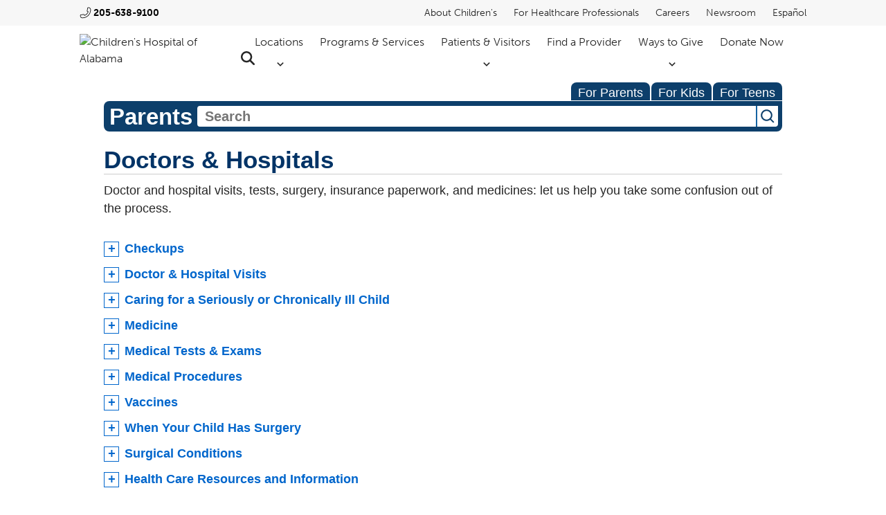

--- FILE ---
content_type: text/html;charset=UTF-8
request_url: https://kidshealth.org/ChildrensAlabama/en/parents/system
body_size: 22361
content:
<!doctype html>
				<html lang="en">
			<head>
   <meta http-equiv="Content-Type" content="text/html; charset=UTF-8"><script type="text/javascript">
				window.rsConf = {general: {usePost: true}};
			</script><script>
			window.digitalData = window.digitalData || {};
			window.digitalData = {
					page : {
						language:'english',
						licensee:'ChildrensAlabama',
						pageType:'category',
						section:'parents',
						template:'standard',
						title:'Doctors & Hospitals'
					}
				};
			</script><script src="https://assets.adobedtm.com/60e564f16d33/ac808e2960eb/launch-9661e12d662b.min.js" async="true"></script><script>
					const vimeoDNT = 0; 
				</script>
   <!--Start Ceros Tags-->
   <meta name="kh:pageDescription" content="Doctor and hospital visits, tests, surgery, insurance paperwork, and medicines: let us help you take some confusion out of the process.">
   <meta name="kh:pageKeywords" content="health care system, hospitals, surgery, caring for my sick children, medical tests, medicines, resources, my children's doctors, hmo, managed care, laboratory tests, general pediatrics">
   <meta name="kh:pageTitle" content="Doctors &amp; Hospitals">
   <!--End Ceros Tags-->
   <meta name="description" content="Doctor and hospital visits, tests, surgery, insurance paperwork, and medicines: let us help you take some confusion out of the process.">
   <meta name="robots" content="noindex,nofollow">
   <meta name="keywords" content="health care system, hospitals, surgery, caring for my sick children, medical tests, medicines, resources, my children's doctors, hmo, managed care, laboratory tests, general pediatrics">
   <meta name="published_date" content="">
   <meta name="notify" content="n">
   <meta name="section" content="parents">
   <meta name="language" content="english">
   <meta name="wrapper_type" content="prePost">
   <meta name="kh_content_type" content="category">
   <meta name="fusionDataSource" content="childrensalabama">
   <meta name="kh_language" content="english">
   <meta name="kh_section" content="parents">
   <meta name="kh_licensee" content="ChildrensAlabama">
   <meta name="viewport" content="width=device-width, initial-scale=1.0, maximum-scale=3.0, user-scalable=yes">
   <meta name="site" content="LICENSEE">
   <link rel="canonical" href="https://kidshealth.org/en/parents/system/">
   <link type="text/css" rel="stylesheet" href="/misc/css/reset.css">
   <!--common_templates.xsl-->
   <link type="text/css" rel="stylesheet" href="/misc/css/n00/n00_khcontent_style.css?ts=09:29:06.643-05:00">
   <link type="text/css" rel="stylesheet" href="/misc/css/n00/n00_naked.css?ts=09:29:06.643-05:00">
   <link type="text/css" rel="stylesheet" href="/misc/css/n00/n00_MoTTBox.css?ts=09:29:06.643-05:00">
   <link rel="stylesheet" type="text/css" href="/misc/css/n00/n00_video.css?ts=09:29:06.643-05:00">
   <link type="text/css" rel="stylesheet" href="/licensees/licensee455/css/style.css?rand=09:29:06.643-05:00">
   <link rel="shortcut icon" href="/images/licensees/favicon.ico">
   <!--[if lte IE 9]>
            <style type="text/css">#categoryHeaderDefaultTeens h1, #categoryHeaderDefaultParents h1, #categoryHeaderDefaultKids h1 { background: url(/images/transparencies/20_black.png) !important;filter: none !important; } </style>
            <![endif]--><!--[if IE 6]>
					<link rel="stylesheet" type="text/css" href="/misc/css/IE6Styles.css" />
				<![endif]--><!--[if IE 7]>
					<link rel="stylesheet" type="text/css" href="/misc/css/IE7Styles.css" />
				<![endif]--><!--[if IE 6]>
					<link rel="stylesheet" type="text/css" href="/misc/css/moreResourcesStylesIE6.css" />
					<![endif]--><!--[if IE 7]>
					<link rel="stylesheet" type="text/css" href="/misc/css/moreResourcesStylesIE7.css" />
					<![endif]--><!--[if IE 6]>
		<link rel="stylesheet" type="text/css" href="/licensees/standard_licensee/css/moreResourcesLicOverrideIE6.css" />
		<![endif]--><!--[if IE 7]>
		<link rel="stylesheet" type="text/css" href="/licensees/standard_licensee/css/moreResourcesLicOverrideIE7.css" />
		<![endif]--><script>
									KHAdLanguage ="en";
									KHAdSection ="parent";
									KHAdCat ="alf_en_parents_system_";
									KHAdSubCat = "alf_en_parents_system_";
									KHAdTitle ="";
									KHCD = ""; // clinical designation aspect
									KHPCD = ""; // primary clinical designation aspect
									KHAge = ""; // age aspect
									KHGenre = ""; // genre aspect
									KHPCAFull = "pca_en_parents_cat_system"; // full gam tag for aspects
									licName = " - Children's of Alabama";
								</script>
   <!--
									gamtags:-
									KHCD: 
									KHPCD: 
									KHAge: 
									KHGenre: 
									Language: en
									Section: parent
									Category: alf_en_parents_system_
									Title: 
									Full (PCA) Tag: pca_en_parents_cat_system--><script src="/misc/javascript/includes/jquery-3.2.1.min.js"> </script><script src="/misc/javascript/includes/jquery.easy-autocomplete.js"> </script><script src="/misc/javascript/srvr/server_month_year.js"> </script><script src="/misc/javascript/kh_headJS_common.js"> </script><script src="/misc/javascript/kh_headJS_desktop.js"> </script>
		<link href="https://use.typekit.net/qzw2ahb.css" rel="stylesheet">
        <script src="/licensees/licensee455/js/functions.js"></script>
		
	<script>
			var localPrefix = "";
			
		</script><script>
			// comment
			$(document).ready(function() {
			
				var dataSource = '%22typeahead'+$('meta[name="fusionDataSource"]').attr('content')+'ds%22'; // new

				var options = {
					url: function(phrase) {
						if (phrase !== "") {
							thePhrase = phrase;
							return localPrefix+"/suggest?fq=_lw_data_source_s:("+dataSource+")&q="+phrase+"&rows=20&wt=json&omitHeader=true";
						} else {
							return localPrefix+"/suggest?fq=_lw_data_source_s:("+dataSource+")&q=empty&rows=1&wt=json&omitHeader=true";
						}
					},
					requestDelay: 300,
					listLocation: function(data) {
						return data.response.docs;			
					},
					getValue: function(element) {
						if(KHAdLanguage==='en') { 
							var suggLang = 'english';
							}
						else {
							var suggLang = 'spanish';
							}
					
						if(element.kh_language_s===suggLang) {
							return element.kh_value[0];
						}
						else {
							return '';
						}
					},
					list: {
						match: {
							enabled: true
						}
					},
					ajaxSettings: {
						dataType: "json",
						data: {
							dataType: "json"
						}
					},
			
				list: {
					sort: {
						enabled: true
					},
					match: {
						enabled: true
					},
					onClickEvent: function() {
						$('form#searchform').submit();
					},
					onKeyEnterEvent: function() {
						$('form#searchform').submit();
					},
					showAnimation: {
						type: "fade", //normal|slide|fade
						time: 400,
						callback: function() {}
					},
					hideAnimation: {
						type: "slide", //normal|slide|fade
						time: 400,
						callback: function() {}
					},
				},
			};
			
			$("#q").easyAutocomplete(options);
		});
		</script><title>Doctors & Hospitals - Children's of Alabama</title>
</head><body id="licensee" onload="" class="mouseUser"><!--googleoff:all--><!--[if lte IE 6]><script src="/misc/javascript/ie6Warn/warning2.js"></script><script>window.onload=function(){e("/misc/javascript/ie6Warn/")}</script><![endif]-->
   <div id="skipnavigation"><a id="skippy" class="accessible" href="#thelou">[Skip to Content]</a></div>
		
		
		
	
		<!-- If we have main navigation separated then it will reside here -->
	
		
		<div class="choa-modal-bg" style="display: none"></div>
        <header id="choa-header">
            <nav id="choa-main-nav">
                <div class="choa-eyebrow choa-above-nav choa-desktop-only">
                    <div class="choa-innerWidth">
                        <div class="choa-eyebrow-left">
                                <a class="choa-phone" href="tel:2056389100">205-638-9100</a>
                        </div>
                        <div class="choa-eyebrow-right">
                            <ul>
                                <li><a href="https://childrensal.org/about-childrens">About Children's</a></li>
                                <li><a href="https://childrensal.org/services/healthcare-professionals">For Healthcare Professionals</a></li>
                                <li><a target="_blank" rel="noopener" href="https://childrensalcareers.org/">Careers</a></li>
                                <li><a href="https://childrensal.org/newsroom">Newsroom</a></li>
                                <li><a href="https://www-childrensal-org.translate.goog/?_x_tr_sl=en&amp;_x_tr_tl=es&amp;_x_tr_hl=en">Español</a></li>
                            </ul>
                        </div>
                    </div>
                </div>
                <div id="choa-top-nav" class="choa-above-nav">
                    <div class="choa-innerWidth">
                        <div class="choa-mn-left">
                            <a href="https://childrensal.org" target="_blank"><img src="/licensees/licensee455/images/choa-logo-top.avif" alt="Children's Hospital of Alabama"></a>
                        </div>
                        <div class="choa-mn-right">
                            <ul id="choa-mainLinks" class="choa-desktop-only">
                                <li>
                                    <button id="choa-locationsButton">Locations</button>
                                </li>
                                <li>
                                    <a href="https://childrensal.org/services">Programs &amp; Services</a>
                                </li>
                                <li>
                                    <button id="choa-patientsVisitorsButton">Patients &amp; Visitors</button>
                                </li>
                                <li>
                                    <a href="https://childrensal.org/providers">Find a Provider</a>
                                </li>
                                <li>
                                    <button id="choa-waysToGiveButton">Ways to Give</button>
                                </li>
                                <li>
                                    <a target="_blank" rel="noopener" href="https://give.childrensal.org/Donate">Donate Now</a>
                                </li>
                                <li>
                                    <a id="choa-headSearch" href="https://www.childrensal.org/search-results" target="_blank"><span class="hideOffScreen">Search Children's Alabama</span></a>
                                </li>
                            </ul>
                            <ul id="choa-mobileToggles" class="choa-mobile-only">
                                <li>
                                    <a id="choa-headSearch" href="https://www.childrensal.org/search-results" target="_blank"><span class="hideOffScreen">Search Children's Alabama</span></a>
                                </li>
                                <li>
                                    <button id="choa-hamburger" class="cmf-shown" aria-label="expand navigation menu" aria-expanded="false"></button>
                                </li>
                            </ul>
                        </div>
                    </div>
                </div>
                <div id="choa-locationsMenu" class="choa-drops" style="display: none">
                    <div class="choa-innerWidth choa-navDrop">
                        <div class="choa-navDrop-left">
                            <span class="choa-navDrop-title">Locations</span>
                            <a href="https://childrensal.org/locations">View All</a>
                        </div>
                        <div class="choa-navDrop-right">
                            <ul class="choa-navDrop-links">
                                <li><a href="https://childrensal.org/location/childrens-alabama-emergency-department">Emergency Department</a></li>
                                <li><a href="https://childrensal.org/locations?location_type=1392">Pediatric Practices</a></li>
                                <li><a href="https://childrensal.org/locations?location_type=1438">Surgery Centers</a></li>
                                <li><a href="https://childrensal.org/locations?location_type=1439">Outpatient Centers</a></li>
                            </ul>
                        </div>
                    </div>	
                </div>
                <div id="choa-patientsVisitorsMenu" class="choa-drops" style="display:none">
                    <div class="choa-innerWidth choa-navDrop">
                        <div class="choa-navDrop-left">
                            <span class="choa-navDrop-title">Patients &amp; Visitors</span>
                        </div>
                        <div class="choa-navDrop-right">
                            <ul class="choa-navDrop-links">
                                <li><a href="https://childrensal.org/patients-visitors/clinics">Clinics</a></li>
                                <li><a href="https://childrensal.org/patients-visitors/visitation">Visitation</a></li>
                                <li><a href="https://childrensal.org/patients-visitors/planning-your-visit">Planning Your Visit</a></li>
                                <li><a href="https://childrensal.org/form/coa-online-preregistration-form">Online Pre-Registration</a></li>
                                <li><a href="https://childrensal.org/patients-visitors/patient-billing-information">Patient Billing Information</a></li>
                                <li><a href="https://childrensal-iszsn.formstack.com/forms/namechangerequest">Patient Name Change Request Form</a></li>
                                <li><a target="_blank" rel="noopener" href="https://childrensal.org/sites/default/files/2024-11/Request-Patient_Name_Change_814_Sp.pdf">Patient Name Change Request Form Spanish</a></li>
                                <li><a href="https://childrensal.org/patients-visitors/financial-assistance">Financial Assistance</a></li>
                                <li><a href="https://childrensal-iszsn.formstack.com/forms/requestcopyofmedicalrecord">Request Medical Records</a></li>
                                <li><a target="_blank" rel="noopener" href="https://www.childrensal.org/sites/default/files/2023-08/Authorization_for_Release_of_Information_764_Eng.pdf">Request Medical Records (PDF)- English</a></li>
                                <li><a target="_blank" rel="noopener" href="https://www.childrensal.org/sites/default/files/2023-08/Authorization_for_Release_of_Information_764_Sp.pdf">Request Medical Records (PDF)-Spanish</a></li>
                                <li><a href="https://childrensal-iszsn.formstack.com/forms/consent_for_adolescent_access_to_mychart">Parental Consent Adolescent MyChart Access</a></li>
                                <li><a href="https://www.cdc.gov/vaccines/schedules/hcp/imz/child-adolescent-shell.html">Immunization Schedule</a></li>
                                <li><a href="https://www.cdc.gov/vaccines/schedules/hcp/imz/catchup-shell.html">Immunization Catch-up Schedule</a></li>
                            </ul>
                        </div>
                    </div>
                </div>
                <div id="choa-waysToGiveMenu" class="choa-drops" style="display: none">
                    <div class="choa-innerWidth choa-navDrop">
                        <div class="choa-navDrop-left">
                            <span class="choa-navDrop-title">Ways to Give</span>
                        </div>
                        <div class="choa-navDrop-right">
                            <ul class="choa-navDrop-links">
                                <li><a href="https://childrensal.org/foundation">Support Children's</a></li>
                                <li><a href="https://childrensal.org/services/volunteer-services">Volunteer Services</a></li>
                            </ul>
                        </div>
                    </div>	
                </div>
            </nav>
            <nav id="choa-mobile-menu" class="cmf-hidden">
                <div class="choa-mm-main">
                    <div class="choa-mm-static-head">
                        <a href="tel:2056389100" id="choa-mm-phone" aria-label="Click to call 2 0 5, 6 3 8, 9 1 0 0">205-638-9100</a>
                        <button class="choa-mm-close">Close</button>
                    </div>
                    <div class="choa-mm-top-level-links">
                        <ul>
                            <li class="choa-mm-has-sub">
                                <a href="https://childrensal.org/locations">Locations</a>
                                <button id="choa-mm-locations-expander" class="choa-mm-has-sub" aria-label="expand locations menu" aria-expanded="false"></button>
                            </li>
                            <li><a href="https://childrensal.org/services">Programs &amp; Services</a></li>
                            <li class="choa-mm-has-sub">
                                <a href="https://childrensal.org/patients-visitors">Patients &amp; Visitors</a>
                                <button id="choa-mm-patientsAndVisitors-expander" class="choa-mm-has-sub" aria-label="expand patients and visitors menu" aria-expanded="false"></button>
                            </li>
                            <li><a href="https://childrensal.org/providers">Find a Provider</a></li>
                            <li class="choa-mm-has-sub">
                                <div>Ways to Give</div>
                                <button id="choa-mm-waysToGive-expander" class="choa-mm-has-sub" aria-label="expand ways to give menu" aria-expanded="false"></button>
                            </li>
                            <li><a target="_blank" rel="noopener" href="https://give.childrensal.org/Donate">Donate Now</a></li>
                            <li><a href="https://childrensal.org/about-childrens">About Children's</a></li>
                            <li><a href="https://childrensal.org/services/healthcare-professionals">For Healthcare Professionals</a></li>
                            <li><a target="_blank" rel="noopener" href="https://childrensalcareers.org/">Careers</a></li>
                            <li><a href="https://childrensal.org/newsroom">Newsroom</a></li>
                            <li><a href="https://www-childrensal-org.translate.goog/?_x_tr_sl=en&amp;_x_tr_tl=es&amp;_x_tr_hl=en">Español</a></li>
                            <div class="choa-mm-main-tabTrap" id="cmt-main" tabindex="0"></div>
                        </ul>
                    </div>
                    <div class="choa-mm-flyout cmf-hidden" id="choa-mm-locations-flyout">
                        <ul>
                            <li><button class="choa-mm-back-button" id="choa-mm-locations-back">Back</button> Locations</li>
                            <li><a href="https://childrensal.org/location/childrens-alabama-emergency-department">Emergency Department</a></li>
                            <li><a href="https://childrensal.org/locations?location_type=1392">Pediatric Practices</a></li>
                            <li><a href="https://childrensal.org/locations?location_type=1438">Surgery Centers</a></li>
                            <li><a href="https://childrensal.org/locations?location_type=1439">Outpatient Centers</a></li>
                            <li><a class="choa-mm-view-all-button" href="https://childrensal.org/locations" aria-label="view all locations">View All</a></li>
                        </ul>
                        <div class="choa-mm-inner-tabTrap" id="choa-mm-locations-tabTrap" tabindex="0"></div>
                    </div>
                    <div class="choa-mm-flyout cmf-hidden" id="choa-mm-patientsAndVisitors-flyout">
                        <ul>
                            <li><button class="choa-mm-back-button" id="choa-mm-patientsAndVisitors-back">Back</button> Patients &amp; Visitors</li>
                            <li><a href="https://childrensal.org/patients-visitors/clinics">Clinics</a></li>
                            <li><a href="https://childrensal.org/patients-visitors/visitation">Visitation</a></li>
                            <li><a href="https://childrensal.org/patients-visitors/planning-your-visit">Planning Your Visit</a></li>
                            <li><a href="https://childrensal.org/form/coa-online-preregistration-form">Online Pre-Registration</a></li>
                            <li><a href="https://childrensal.org/patients-visitors/patient-billing-information">Patient Billing Information</a></li>
                            <li><a href="https://childrensal-iszsn.formstack.com/forms/namechangerequest">Patient Name Change Request Form</a></li>
                            <li><a target="_blank" rel="noopener" href="https://childrensal.org/sites/default/files/2024-11/Request-Patient_Name_Change_814_Sp.pdf">Patient Name Change Request Form Spanish</a></li>
                            <li><a href="https://childrensal.org/patients-visitors/financial-assistance">Financial Assistance</a></li>
                            <li><a href="https://childrensal-iszsn.formstack.com/forms/requestcopyofmedicalrecord">Request Medical Records</a></li>
                            <li><a target="_blank" rel="noopener" href="https://www.childrensal.org/sites/default/files/2023-08/Authorization_for_Release_of_Information_764_Eng.pdf">Request Medical Records (PDF)- English</a></li>
                            <li><a target="_blank" rel="noopener" href="https://www.childrensal.org/sites/default/files/2023-08/Authorization_for_Release_of_Information_764_Sp.pdf">Request Medical Records (PDF)-Spanish</a></li>
                            <li><a href="https://childrensal-iszsn.formstack.com/forms/consent_for_adolescent_access_to_mychart">Parental Consent Adolescent MyChart Access</a></li>
                            <li><a href="https://www.cdc.gov/vaccines/schedules/hcp/imz/child-adolescent-shell.html">Immunization Schedule</a></li>
                            <li><a href="https://www.cdc.gov/vaccines/schedules/hcp/imz/catchup-shell.html">Immunization Catch-up Schedule</a></li>
                        </ul>
                        <div class="choa-mm-inner-tabTrap" id="choa-mm-patientsAndVisitors-tabTrap" tabindex="0"></div>
                    </div>
                    <div class="choa-mm-flyout cmf-hidden" id="choa-mm-waysToGive-flyout">
                        <ul>
                            <li><button class="choa-mm-back-button" id="choa-mm-waysToGive-back">Back</button> Ways to Give</li>
                            <li><a href="https://www.childrensal.org/foundation">Support Children's</a></li>
                            <li><a href="https://www.childrensal.org/services/volunteer-services">Volunteer Services</a></li>
                        </ul>
                        <div class="choa-mm-inner-tabTrap" id="choa-mm-waysToGive-tabTrap" tabindex="0"></div>
                    </div>
                </div>
            </nav>
        <script>NS_CSM_td=386217014;NS_CSM_pd=275116664;NS_CSM_u="/clm10";NS_CSM_col="AAAAAAV1gMauw70eyBNmWfF31zpSn3CivgsxBA6V0O0JyRwUzMAnOjpqvWettGJ4X+i34g0=";</script><script type="text/javascript">function sendTimingInfoInit(){setTimeout(sendTimingInfo,0)}function sendTimingInfo(){var wp=window.performance;if(wp){var c1,c2,t;c1=wp.timing;if(c1){var cm={};cm.ns=c1.navigationStart;if((t=c1.unloadEventStart)>0)cm.us=t;if((t=c1.unloadEventEnd)>0)cm.ue=t;if((t=c1.redirectStart)>0)cm.rs=t;if((t=c1.redirectEnd)>0)cm.re=t;cm.fs=c1.fetchStart;cm.dls=c1.domainLookupStart;cm.dle=c1.domainLookupEnd;cm.cs=c1.connectStart;cm.ce=c1.connectEnd;if((t=c1.secureConnectionStart)>0)cm.scs=t;cm.rqs=c1.requestStart;cm.rss=c1.responseStart;cm.rse=c1.responseEnd;cm.dl=c1.domLoading;cm.di=c1.domInteractive;cm.dcls=c1.domContentLoadedEventStart;cm.dcle=c1.domContentLoadedEventEnd;cm.dc=c1.domComplete;if((t=c1.loadEventStart)>0)cm.ls=t;if((t=c1.loadEventEnd)>0)cm.le=t;cm.tid=NS_CSM_td;cm.pid=NS_CSM_pd;cm.ac=NS_CSM_col;var xhttp=new XMLHttpRequest();if(xhttp){var JSON=JSON||{};JSON.stringify=JSON.stringify||function(ob){var t=typeof(ob);if(t!="object"||ob===null){if(t=="string")ob='"'+ob+'"';return String(ob);}else{var n,v,json=[],arr=(ob&&ob.constructor==Array);for(n in ob){v=ob[n];t=typeof(v);if(t=="string")v='"'+v+'"';else if(t=="object"&&v!==null)v=JSON.stringify(v);json.push((arr?"":'"'+n+'":')+String(v));}return(arr?"[":"{")+String(json)+(arr?"]":"}");}};xhttp.open("POST",NS_CSM_u,true);xhttp.send(JSON.stringify(cm));}}}}if(window.addEventListener)window.addEventListener("load",sendTimingInfoInit,false);else if(window.attachEvent)window.attachEvent("onload",sendTimingInfoInit);else window.onload=sendTimingInfoInit;</script></header>
    	
	
   <div id="thelou" tabindex="-1"> </div>
   <div id="mainContentContainer">
      <div id="rsSearchBrowse">
         <div id="rsBrowse" role="navigation">
            <ul id="licTabs" class="kh-english">
               <li id="licTabParents" class="licTabWasActive"><button href="javascript:void(0);" onclick="licTabSwitcher('Parents');" id="licTabParentsButton" aria-expanded="false">For Parents</button><div id="licNavParentsLinks" style="display: none">
                     <div class="licNavRow3">
                        <div class="licNavRow3Col1">
                           <ul>
                              <li><a href="/ChildrensAlabama/en/Parents/">Parents Home
                                    </a></li>
                              <li lang="es"><a href="/ChildrensAlabama/es/Parents/">
                                    Para Padres</a></li>
                              <li><a href="/ChildrensAlabama/en/parents/center/az-dictionary.html">A to Z Dictionary</a></li>
                              <li><a href="/ChildrensAlabama/en/parents/center/allergies-center.html">Allergy Center</a></li>
                              <li><a href="/ChildrensAlabama/en/parents/center/asthma-center.html">Asthma</a></li>
                              <li><a href="/ChildrensAlabama/en/parents/center/cancer-center.html">Cancer</a></li>
                              <li><a href="/ChildrensAlabama/en/parents/center/diabetes-center.html">Diabetes</a></li>
                              <li><a href="/ChildrensAlabama/en/parents/medical">Diseases &amp; Conditions</a></li>
                              <li><a href="/ChildrensAlabama/en/parents/system">Doctors &amp; Hospitals</a></li>
                              <li><a href="/ChildrensAlabama/en/parents/emotions">Emotions &amp; Behavior</a></li>
                              <li><a href="/ChildrensAlabama/en/parents/firstaid-safe">First Aid &amp; Safety</a></li>
                              <li><a href="/ChildrensAlabama/en/parents/center/flu-center.html">Flu (Influenza)</a></li>
                              <li><a href="/ChildrensAlabama/en/parents/center/foodallergies-center.html">Food Allergies</a></li>
                              <li><a href="/ChildrensAlabama/en/parents/general">General Health</a></li>
                              <li><a href="/ChildrensAlabama/en/parents/growth">Growth &amp; Development</a></li>
                              <li><a href="/ChildrensAlabama/en/parents/center/heart-health-center.html">Heart Health &amp; Conditions</a></li>
                              <li><a href="/ChildrensAlabama/en/parents/center/homework-help.html">Homework Help Center</a></li>
                              <li><a href="/ChildrensAlabama/en/parents/infections">Infections</a></li>
                              <li><a href="/ChildrensAlabama/en/parents/center/newborn-center.html">Newborn Care</a></li>
                              <li><a href="/ChildrensAlabama/en/parents/center/fitness-nutrition-center.html">Nutrition &amp; Fitness</a></li>
                              <li><a href="/ChildrensAlabama/en/parents/center/play-learn.html">Play &amp; Learn</a></li>
                              <li><a href="/ChildrensAlabama/en/parents/center/pregnancy-center.html">Pregnancy Center</a></li>
                              <li><a href="/ChildrensAlabama/en/parents/center/preventing-premature-birth.html">Preventing Premature Birth</a></li>
                              <li><a href="/ChildrensAlabama/en/parents/question">Q&amp;A</a></li>
                              <li><a href="/ChildrensAlabama/en/parents/positive">School &amp; Family Life</a></li>
                              <li><a href="/ChildrensAlabama/en/parents/center/sports-center.html">Sports Medicine</a></li>
                           </ul>
                        </div>
                        <div class="clear"> </div>
                     </div>
                  </div>
               </li>
               <li id="licTabKids" class="licTabWasActive"><button href="javascript:void(0);" onclick="licTabSwitcher('Kids');" id="licTabKidsButton" aria-expanded="false">For Kids</button><div id="licNavKidsLinks" style="display: none">
                     <div class="licNavRow3">
                        <div class="licNavRow3Col1">
                           <ul>
                              <li><a href="/ChildrensAlabama/en/Kids/">Kids Home
                                    </a></li>
                              <li lang="es"><a href="/ChildrensAlabama/es/Kids/">
                                    Para Niños</a></li>
                              <li><a href="/ChildrensAlabama/en/kids/center/asthma-center.html">Asthma</a></li>
                              <li><a href="/ChildrensAlabama/en/kids/center/cancer-center.html">Cancer</a></li>
                              <li><a href="/ChildrensAlabama/en/kids/center/diabetes-center.html">Diabetes</a></li>
                              <li><a href="/ChildrensAlabama/en/kids/feeling">Feelings</a></li>
                              <li><a href="/ChildrensAlabama/en/kids/feel-better">Getting Help</a></li>
                              <li><a href="/ChildrensAlabama/en/kids/health-problems">Health Problems</a></li>
                              <li><a href="/ChildrensAlabama/en/kids/the-heart">Heart Center</a></li>
                              <li><a href="/ChildrensAlabama/en/kids/center/homework.html">Homework Help</a></li>
                              <li><a href="/ChildrensAlabama/en/kids/center/htbw-main-page.html">How the Body Works</a></li>
                              <li><a href="/ChildrensAlabama/en/kids/ill-injure">Illnesses &amp; Injuries</a></li>
                              <li><a href="/ChildrensAlabama/en/kids/center/fitness-nutrition-center.html">Nutrition &amp; Fitness</a></li>
                              <li><a href="/ChildrensAlabama/en/kids/grow">Puberty &amp; Growing Up</a></li>
                              <li><a href="/ChildrensAlabama/en/kids/talk">Q&amp;A</a></li>
                              <li><a href="/ChildrensAlabama/en/kids/recipes">Recipes &amp; Cooking</a></li>
                              <li><a href="/ChildrensAlabama/en/kids/stay-healthy">Staying Healthy</a></li>
                              <li><a href="/ChildrensAlabama/en/kids/stay-safe">Staying Safe</a></li>
                              <li><a href="/ChildrensAlabama/en/kids/center/relax-center.html">Stress &amp; Coping</a></li>
                              <li><a href="/ChildrensAlabama/en/kids/videos">Videos</a></li>
                           </ul>
                        </div>
                        <div class="clear"> </div>
                     </div>
                  </div>
               </li>
               <li id="licTabTeens" class="licTabWasActive"><button href="javascript:void(0);" onclick="licTabSwitcher('Teens');" id="licTabTeensButton" aria-expanded="false">For Teens</button><div id="licNavTeensLinks" style="display: none">
                     <div class="licNavRow3">
                        <div class="licNavRow3Col1">
                           <ul>
                              <li><a href="/ChildrensAlabama/en/Teens/">Teens Home
                                    </a></li>
                              <li lang="es"><a href="/ChildrensAlabama/es/Teens/">
                                    Para Adolescentes</a></li>
                              <li><a href="/ChildrensAlabama/en/teens/center/asthma-center.html">Asthma</a></li>
                              <li><a href="/ChildrensAlabama/en/teens/center/best-self-center.html">Be Your Best Self</a></li>
                              <li><a href="/ChildrensAlabama/en/teens/your-body">Body &amp; Skin Care</a></li>
                              <li><a href="/ChildrensAlabama/en/teens/center/cancer-center.html">Cancer</a></li>
                              <li><a href="/ChildrensAlabama/en/teens/center/diabetes-center.html">Diabetes</a></li>
                              <li><a href="/ChildrensAlabama/en/teens/diseases-conditions">Diseases &amp; Conditions</a></li>
                              <li><a href="/ChildrensAlabama/en/teens/drug-alcohol">Drugs &amp; Alcohol</a></li>
                              <li><a href="/ChildrensAlabama/en/teens/center/flu-center.html">Flu (Influenza)</a></li>
                              <li><a href="/ChildrensAlabama/en/teens/center/homework-help.html">Homework Help</a></li>
                              <li><a href="/ChildrensAlabama/en/teens/infections">Infections</a></li>
                              <li><a href="/ChildrensAlabama/en/teens/center/weight-management.html">Managing Your Weight</a></li>
                              <li><a href="/ChildrensAlabama/en/teens/center/medical-care-center.html">Medical Care 101</a></li>
                              <li><a href="/ChildrensAlabama/en/teens/your-mind">Mental Health</a></li>
                              <li><a href="/ChildrensAlabama/en/teens/center/fitness-nutrition-center.html">Nutrition &amp; Fitness</a></li>
                              <li><a href="/ChildrensAlabama/en/teens/expert">Q&amp;A</a></li>
                              <li><a href="/ChildrensAlabama/en/teens/safety">Safety &amp; First Aid</a></li>
                              <li><a href="/ChildrensAlabama/en/teens/school-jobs">School, Jobs, &amp; Friends</a></li>
                              <li><a href="/ChildrensAlabama/en/teens/sexual-health">Sexual Health</a></li>
                              <li><a href="/ChildrensAlabama/en/teens/center/sports-center.html">Sports Medicine</a></li>
                              <li><a href="/ChildrensAlabama/en/teens/center/stress-center.html">Stress &amp; Coping</a></li>
                           </ul>
                        </div>
                        <div class="clear"> </div>
                     </div>
                  </div>
               </li>
            </ul>
         </div>
         <div id="rsSearch">
            <div id="rsSectionLabel">parents</div><script>
                function searchValidator() {
                var alertMessage = '';
                if(KHAdLanguage=='es') { alertMessage = 'Introduzca un término de búsqueda';}
                else {alertMessage = 'Please enter a search term';}
                if(this.q.value.trim()==''||this.q.value==null||this.q.value.trim()=='Search'||this.q.value.trim()=='search'||this.q.value.trim()=='buscar'||this.q.value.trim()=='Buscar') {
                alert(alertMessage);
                document.getElementById('q').focus();
                return false;
                }
                else {
                return true;
                }
                }
            </script><div id="searchFormHolder">
               <form id="searchform" name="searchform" method="get" role="search" action="/ChildrensAlabama/en/parents/">
                  <div id="qLabel"><label for="q" class="hideOffScreen">Search KidsHealth library</label></div>
                  <div id="inputText"><input type="text" maxlength="256" id="q" name="q" placeholder="Search" onfocus="clearText(this)" onblur="clearText(this)" role="combobox" autocomplete="off" lang="en" required aria-expanded="false" aria-required="true"><script>
                     function addRemovalButton() {
                     var remButton = document.createElement('button');
                     remButton.setAttribute('type', 'button');
                     remButton.setAttribute('aria-label', 'Clear search');
                     remButton.textContent='x';
                     var remClick = document.createAttribute('onclick');
                     remClick.value = 'emptyMyBox(); return false;';
                     remButton.setAttributeNode(remClick);
                     var remSubmit = document.createAttribute('onsubmit');
                     remSubmit.value = 'submitHandle();';
                     remButton.setAttributeNode(remSubmit);
                     var remClass = document.createAttribute('class');
                     remClass.value = 'clearSearch';
                     remButton.setAttributeNode(remClass);
                     var remID = document.createAttribute('id');
                     remID.value = 'clearSearch';
                     remButton.setAttributeNode(remID);
                     var searchBox = document.getElementById('q');
                     searchBox.insertAdjacentElement('afterend', remButton);
                     }
                     
                     window.addEventListener('load', function() {
                     addRemovalButton();
                     });
                     
                     function emptyMyBox() {
                     var toClear = document.getElementById('q');
                     toClear.value = '';
                     toClear.focus();
                     document.getElementById('q').addEventListener('keyup', enterMe()); // overcoming issue where function is running on enter instead of submitting the form
                     }
                     
                     function submitHandle() {
                     event.preventDefault();
                     
                     if(event.keyCode===13) {
                     searchValidator();
                     }
                     }
                 </script><input type="hidden" name="datasource" value="childrensalabama"><input type="hidden" name="search" value="y"><input type="hidden" name="start" value="0"><input type="hidden" name="rows" value="10"><input type="hidden" name="section" value="parents_teens_kids"></div>
                  <div id="inputSubmit"><input type="submit" value="search" id="searchButton" style="font-size: 0px;"></div>
                  <div id="suggsAnnounce" aria-live="polite" role="status" class="hideOffScreen"> </div>
               </form>
            </div>
         </div>
      </div>
      <!--googleon:all-->
      <div id="khContentHeading" class="ctg licH">
         <h1>Doctors &amp; Hospitals</h1>
      </div>
      <div id="khcontent">
         <div id="khcontent_category">
            <p id="khcontent_category_description">Doctor and hospital visits, tests, surgery, insurance paperwork, and medicines: let
               us help you take some confusion out of the process.</p>
            <h2 class="categoryName"><button id="catcheckupsubcat" aria-expanded="false" class="medicationsExpanded" onclick="toggleLayer('catcheckupsubcatList'); toggleClass('catcheckupsubcat','medicationsExpand','medicationsExpanded');toggleMyAttribute('catcheckupsubcat','aria-expanded','true','false');">Checkups</button></h2>
            <ul id="catcheckupsubcatList" class="medicationsBrandsList">
               <li><a onclick="createCookie('khStickierCat','checkupsubcat');" href="/ChildrensAlabama/en/parents/checkup-1mo.html">1 Month Well-Child Checkup</a></li>
               <li><a onclick="createCookie('khStickierCat','checkupsubcat');" href="/ChildrensAlabama/en/parents/checkup-1-yr.html">1 Year (12 Months) Well-Child Checkup</a></li>
               <li><a onclick="createCookie('khStickierCat','checkupsubcat');" href="/ChildrensAlabama/en/parents/checkup-18mos.html">1.5 Year (18 Months) Well-Child Checkup</a></li>
               <li><a onclick="createCookie('khStickierCat','checkupsubcat');" href="/ChildrensAlabama/en/parents/checkup-10yrs.html">10 Year Well-Child Checkup</a></li>
               <li><a onclick="createCookie('khStickierCat','checkupsubcat');" href="/ChildrensAlabama/en/parents/checkup-11yrs.html">11 Year Well-Child Checkup</a></li>
               <li><a onclick="createCookie('khStickierCat','checkupsubcat');" href="/ChildrensAlabama/en/parents/checkup-12yrs.html">12 Year Well-Child Checkup</a></li>
               <li><a onclick="createCookie('khStickierCat','checkupsubcat');" href="/ChildrensAlabama/en/parents/checkup-13yrs.html">13 Year Well-Child Checkup</a></li>
               <li><a onclick="createCookie('khStickierCat','checkupsubcat');" href="/ChildrensAlabama/en/parents/checkup-14yrs.html">14 Year Well-Child Checkup</a></li>
               <li><a onclick="createCookie('khStickierCat','checkupsubcat');" href="/ChildrensAlabama/en/parents/checkup-15mos.html">15 Month Well-Child Checkup</a></li>
               <li><a onclick="createCookie('khStickierCat','checkupsubcat');" href="/ChildrensAlabama/en/parents/checkup-15yrs.html">15 Year Well-Child Checkup</a></li>
               <li><a onclick="createCookie('khStickierCat','checkupsubcat');" href="/ChildrensAlabama/en/parents/checkup-16yrs.html">16 Year Well-Child Checkup</a></li>
               <li><a onclick="createCookie('khStickierCat','checkupsubcat');" href="/ChildrensAlabama/en/parents/checkup-17yrs.html">17 Year Well-Child Checkup</a></li>
               <li><a onclick="createCookie('khStickierCat','checkupsubcat');" href="/ChildrensAlabama/en/parents/checkup-18yrs.html">18 Year Well-Child Checkup</a></li>
               <li><a onclick="createCookie('khStickierCat','checkupsubcat');" href="/ChildrensAlabama/en/parents/checkup-19yrs.html">19 Year Well-Child Checkup</a></li>
               <li><a onclick="createCookie('khStickierCat','checkupsubcat');" href="/ChildrensAlabama/en/parents/checkup-2mos.html">2 Month Well-Child Checkup</a></li>
               <li><a onclick="createCookie('khStickierCat','checkupsubcat');" href="/ChildrensAlabama/en/parents/checkup-2yrs.html">2 Years (24 Months) Well-Child Checkup</a></li>
               <li><a onclick="createCookie('khStickierCat','checkupsubcat');" href="/ChildrensAlabama/en/parents/checkup-30mos.html">2.5 Years (30 Months) Well-Child Checkup</a></li>
               <li><a onclick="createCookie('khStickierCat','checkupsubcat');" href="/ChildrensAlabama/en/parents/checkup-20yrs.html">20 Year Well-Child Checkup</a></li>
               <li><a onclick="createCookie('khStickierCat','checkupsubcat');" href="/ChildrensAlabama/en/parents/checkup-21yrs.html">21 Year Well-Child Checkup</a></li>
               <li><a onclick="createCookie('khStickierCat','checkupsubcat');" href="/ChildrensAlabama/en/parents/checkup-3yrs.html">3 Year Well-Child Checkup</a></li>
               <li><a onclick="createCookie('khStickierCat','checkupsubcat');" href="/ChildrensAlabama/en/parents/checkup-2weeks.html">3 to 5 Day Well-Child Checkup</a></li>
               <li><a onclick="createCookie('khStickierCat','checkupsubcat');" href="/ChildrensAlabama/en/parents/checkup-4mos.html">4 Month Well-Child Checkup</a></li>
               <li><a onclick="createCookie('khStickierCat','checkupsubcat');" href="/ChildrensAlabama/en/parents/checkup-4yrs.html">4 Year Well-Child Checkup</a></li>
               <li><a onclick="createCookie('khStickierCat','checkupsubcat');" href="/ChildrensAlabama/en/parents/checkup-5yrs.html">5 Year Well-Child Checkup</a></li>
               <li><a onclick="createCookie('khStickierCat','checkupsubcat');" href="/ChildrensAlabama/en/parents/checkup-6mos.html">6 Month Well-Child Checkup</a></li>
               <li><a onclick="createCookie('khStickierCat','checkupsubcat');" href="/ChildrensAlabama/en/parents/checkup-6yrs.html">6 Year Well-Child Checkup</a></li>
               <li><a onclick="createCookie('khStickierCat','checkupsubcat');" href="/ChildrensAlabama/en/parents/checkup-7yrs.html">7 Year Well-Child Checkup</a></li>
               <li><a onclick="createCookie('khStickierCat','checkupsubcat');" href="/ChildrensAlabama/en/parents/checkup-8yrs.html">8 Year Well-Child Checkup</a></li>
               <li><a onclick="createCookie('khStickierCat','checkupsubcat');" href="/ChildrensAlabama/en/parents/checkup-9mos.html">9 Month Well-Child Checkup</a></li>
               <li><a onclick="createCookie('khStickierCat','checkupsubcat');" href="/ChildrensAlabama/en/parents/checkup-9yrs.html">9 Year Well-Child Checkup</a></li>
               <li><a onclick="createCookie('khStickierCat','checkupsubcat');" href="/ChildrensAlabama/en/parents/health-screens.html">Health Screening Tests</a></li>
               <li><a onclick="createCookie('khStickierCat','checkupsubcat');" href="/ChildrensAlabama/en/parents/checkup-hospital.html">Newborn Well-Child Checkup</a></li>
               <li><a onclick="createCookie('khStickierCat','checkupsubcat');" href="/ChildrensAlabama/en/parents/sports-physical.html">Sports Physicals</a></li>
               <li><a onclick="createCookie('khStickierCat','checkupsubcat');" href="/ChildrensAlabama/en/parents/checkups.html">Well-Child Checkup Schedule</a></li>
               <li><a onclick="createCookie('khStickierCat','checkupsubcat');" href="/ChildrensAlabama/en/parents/apgar0.html">What Is the Apgar Score?</a></li>
               <li><a onclick="createCookie('khStickierCat','checkupsubcat');" href="/ChildrensAlabama/en/parents/adult-care.html">When Your Child Outgrows Pediatric Care</a></li>
            </ul>
            <h2 class="categoryName"><button id="catdoctor" aria-expanded="false" class="medicationsExpanded" onclick="toggleLayer('catdoctorList'); toggleClass('catdoctor','medicationsExpand','medicationsExpanded');toggleMyAttribute('catdoctor','aria-expanded','true','false');">Doctor &amp; Hospital Visits</button></h2>
            <ul id="catdoctorList" class="medicationsBrandsList">
               <li><a onclick="createCookie('khStickierCat','doctor');" href="/ChildrensAlabama/en/parents/academics-illness.html">Balancing Schoolwork and Hospital Stays</a></li>
               <li><a onclick="createCookie('khStickierCat','doctor');" href="/ChildrensAlabama/en/parents/biobanks.html">Biobanks</a></li>
               <li><a onclick="createCookie('khStickierCat','doctor');" href="/ChildrensAlabama/en/parents/chemotherapy.html">Chemotherapy</a></li>
               <li><a onclick="createCookie('khStickierCat','doctor');" href="/ChildrensAlabama/en/parents/find-ped.html">Choosing a Pediatrician for Your New Baby</a></li>
               <li><a onclick="createCookie('khStickierCat','doctor');" href="/ChildrensAlabama/en/parents/dialectical-therapy-teens.html">Dialectical Behavior Therapy (DBT) for Teens</a></li>
               <li><a onclick="createCookie('khStickierCat','doctor');" href="/ChildrensAlabama/en/parents/ehrs.html">Electronic Health Records</a></li>
               <li><a onclick="createCookie('khStickierCat','doctor');" href="/ChildrensAlabama/en/parents/health-care-language.html">Getting Health Visits in Your Preferred Language</a></li>
               <li><a onclick="createCookie('khStickierCat','doctor');" href="/ChildrensAlabama/en/parents/talk-doctor.html">Getting the Most From a Doctor's Visit</a></li>
               <li><a onclick="createCookie('khStickierCat','doctor');" href="/ChildrensAlabama/en/parents/emergency-room.html">Going to the Emergency Room</a></li>
               <li><a onclick="createCookie('khStickierCat','doctor');" href="/ChildrensAlabama/en/parents/hcp-adolescent-medicine.html">Health Care Providers: Adolescent Medicine Specialists</a></li>
               <li><a onclick="createCookie('khStickierCat','doctor');" href="/ChildrensAlabama/en/parents/hcp-allergy.html">Health Care Providers: Allergists/Immunologists</a></li>
               <li><a onclick="createCookie('khStickierCat','doctor');" href="/ChildrensAlabama/en/parents/hcp-anesthesiology.html">Health Care Providers: Anesthesiologists</a></li>
               <li><a onclick="createCookie('khStickierCat','doctor');" href="/ChildrensAlabama/en/parents/hcp-audiology.html">Health Care Providers: Audiologists</a></li>
               <li><a onclick="createCookie('khStickierCat','doctor');" href="/ChildrensAlabama/en/parents/hcp-behavioral-health.html">Health Care Providers: Behavioral Health Specialists</a></li>
               <li><a onclick="createCookie('khStickierCat','doctor');" href="/ChildrensAlabama/en/parents/hcp-cardiology.html">Health Care Providers: Cardiologists</a></li>
               <li><a onclick="createCookie('khStickierCat','doctor');" href="/ChildrensAlabama/en/parents/hcp-cardiothoracic.html">Health Care Providers: Cardiothoracic Surgeons</a></li>
               <li><a onclick="createCookie('khStickierCat','doctor');" href="/ChildrensAlabama/en/parents/hcp-child-life.html">Health Care Providers: Child Life Specialists</a></li>
               <li><a onclick="createCookie('khStickierCat','doctor');" href="/ChildrensAlabama/en/parents/hcp-dentist.html">Health Care Providers: Dentists</a></li>
               <li><a onclick="createCookie('khStickierCat','doctor');" href="/ChildrensAlabama/en/parents/hcp-dermatology.html">Health Care Providers: Dermatologists</a></li>
               <li><a onclick="createCookie('khStickierCat','doctor');" href="/ChildrensAlabama/en/parents/hcp-endocrinology.html">Health Care Providers: Endocrinologists</a></li>
               <li><a onclick="createCookie('khStickierCat','doctor');" href="/ChildrensAlabama/en/parents/hcp-family-doctors.html">Health Care Providers: Family Doctors</a></li>
               <li><a onclick="createCookie('khStickierCat','doctor');" href="/ChildrensAlabama/en/parents/hcp-gastroenterology.html">Health Care Providers: Gastroenterologists</a></li>
               <li><a onclick="createCookie('khStickierCat','doctor');" href="/ChildrensAlabama/en/parents/hcp-genetics.html">Health Care Providers: Geneticists</a></li>
               <li><a onclick="createCookie('khStickierCat','doctor');" href="/ChildrensAlabama/en/parents/hcp-hematology.html">Health Care Providers: Hematologists</a></li>
               <li><a onclick="createCookie('khStickierCat','doctor');" href="/ChildrensAlabama/en/parents/hcp-intrv-radiology.html">Health Care Providers: Interventional Radiologists</a></li>
               <li><a onclick="createCookie('khStickierCat','doctor');" href="/ChildrensAlabama/en/parents/hcp-midwives.html">Health Care Providers: Midwives</a></li>
               <li><a onclick="createCookie('khStickierCat','doctor');" href="/ChildrensAlabama/en/parents/hcp-neonatology.html">Health Care Providers: Neonatologists</a></li>
               <li><a onclick="createCookie('khStickierCat','doctor');" href="/ChildrensAlabama/en/parents/hcp-nephrology.html">Health Care Providers: Nephrologists</a></li>
               <li><a onclick="createCookie('khStickierCat','doctor');" href="/ChildrensAlabama/en/parents/hcp-neurology.html">Health Care Providers: Neurologists</a></li>
               <li><a onclick="createCookie('khStickierCat','doctor');" href="/ChildrensAlabama/en/parents/hcp-neurosurgery.html">Health Care Providers: Neurosurgeons</a></li>
               <li><a onclick="createCookie('khStickierCat','doctor');" href="/ChildrensAlabama/en/parents/hcp-nursing.html">Health Care Providers: Nurses</a></li>
               <li><a onclick="createCookie('khStickierCat','doctor');" href="/ChildrensAlabama/en/parents/hcp-ob-gyn.html">Health Care Providers: Obstetricians &amp; Gynecologists</a></li>
               <li><a onclick="createCookie('khStickierCat','doctor');" href="/ChildrensAlabama/en/parents/hcp-ot.html">Health Care Providers: Occupational Therapists</a></li>
               <li><a onclick="createCookie('khStickierCat','doctor');" href="/ChildrensAlabama/en/parents/hcp-ophthalmology.html">Health Care Providers: Ophthalmologists</a></li>
               <li><a onclick="createCookie('khStickierCat','doctor');" href="/ChildrensAlabama/en/parents/hcp-optometry.html">Health Care Providers: Optometrists</a></li>
               <li><a onclick="createCookie('khStickierCat','doctor');" href="/ChildrensAlabama/en/parents/hcp-orthopedics.html">Health Care Providers: Orthopedists</a></li>
               <li><a onclick="createCookie('khStickierCat','doctor');" href="/ChildrensAlabama/en/parents/hcp-otolaryngology.html">Health Care Providers: Otolaryngologists</a></li>
               <li><a onclick="createCookie('khStickierCat','doctor');" href="/ChildrensAlabama/en/parents/hcp-pathology.html">Health Care Providers: Pathologists</a></li>
               <li><a onclick="createCookie('khStickierCat','doctor');" href="/ChildrensAlabama/en/parents/hcp-pediatrician.html">Health Care Providers: Pediatricians</a></li>
               <li><a onclick="createCookie('khStickierCat','doctor');" href="/ChildrensAlabama/en/parents/hcp-pt.html">Health Care Providers: Physical Therapists</a></li>
               <li><a onclick="createCookie('khStickierCat','doctor');" href="/ChildrensAlabama/en/parents/hcp-pa.html">Health Care Providers: Physician Assistants (PAs)</a></li>
               <li><a onclick="createCookie('khStickierCat','doctor');" href="/ChildrensAlabama/en/parents/hcp-plastics.html">Health Care Providers: Plastic Surgeons</a></li>
               <li><a onclick="createCookie('khStickierCat','doctor');" href="/ChildrensAlabama/en/parents/hcp-pulmonology.html">Health Care Providers: Pulmonologists</a></li>
               <li><a onclick="createCookie('khStickierCat','doctor');" href="/ChildrensAlabama/en/parents/hcp-radiology.html">Health Care Providers: Radiologists</a></li>
               <li><a onclick="createCookie('khStickierCat','doctor');" href="/ChildrensAlabama/en/parents/hcp-dietary.html">Health Care Providers: Registered Dietitians (RDs)</a></li>
               <li><a onclick="createCookie('khStickierCat','doctor');" href="/ChildrensAlabama/en/parents/hcp-rheumatology.html">Health Care Providers: Rheumatologists</a></li>
               <li><a onclick="createCookie('khStickierCat','doctor');" href="/ChildrensAlabama/en/parents/hcp-social-work.html">Health Care Providers: Social Workers</a></li>
               <li><a onclick="createCookie('khStickierCat','doctor');" href="/ChildrensAlabama/en/parents/hcps-defined.html">Health Care Providers: Specialist Overviews</a></li>
               <li><a onclick="createCookie('khStickierCat','doctor');" href="/ChildrensAlabama/en/parents/hcp-speech-therapy.html">Health Care Providers: Speech Therapists</a></li>
               <li><a onclick="createCookie('khStickierCat','doctor');" href="/ChildrensAlabama/en/parents/hcp-urology.html">Health Care Providers: Urologists</a></li>
               <li><a onclick="createCookie('khStickierCat','doctor');" href="/ChildrensAlabama/en/parents/find-care.html">How to Find Affordable Health Care</a></li>
               <li><a onclick="createCookie('khStickierCat','doctor');" href="/ChildrensAlabama/en/parents/buy-health-insurance.html">How to Shop for Health Insurance</a></li>
               <li><a onclick="createCookie('khStickierCat','doctor');" href="/ChildrensAlabama/en/parents/intravenous-line.html">Intravenous Line (IV)</a></li>
               <li><a onclick="createCookie('khStickierCat','doctor');" href="/ChildrensAlabama/en/parents/medical-care-13-18.html">Medical Care and Your 13- to 18-Year-Old</a></li>
               <li><a onclick="createCookie('khStickierCat','doctor');" href="/ChildrensAlabama/en/parents/medical-care-2-3.html">Medical Care and Your 2- to 3-Year-Old</a></li>
               <li><a onclick="createCookie('khStickierCat','doctor');" href="/ChildrensAlabama/en/parents/medical-care-4-5.html">Medical Care and Your 4- to 5-Year-Old</a></li>
               <li><a onclick="createCookie('khStickierCat','doctor');" href="/ChildrensAlabama/en/parents/medical-care-6-12.html">Medical Care and Your 6- to 12-Year-Old</a></li>
               <li><a onclick="createCookie('khStickierCat','doctor');" href="/ChildrensAlabama/en/parents/toc-diabetes.html">Preparing Teens With Diabetes for Adult Care</a></li>
               <li><a onclick="createCookie('khStickierCat','doctor');" href="/ChildrensAlabama/en/parents/dr-visits.html">Preparing Your Child for Visits to the Doctor</a></li>
               <li><a onclick="createCookie('khStickierCat','doctor');" href="/ChildrensAlabama/en/parents/radiation.html">Radiation Therapy</a></li>
               <li><a onclick="createCookie('khStickierCat','doctor');" href="/ChildrensAlabama/en/parents/school-based-health.html">School-Based Health Centers</a></li>
               <li><a onclick="createCookie('khStickierCat','doctor');" href="/ChildrensAlabama/en/parents/pharmacist.html">Talking to the Pharmacist</a></li>
               <li><a onclick="createCookie('khStickierCat','doctor');" href="/ChildrensAlabama/en/parents/telemedicine.html">Telehealth and Your Child</a></li>
               <li><a onclick="createCookie('khStickierCat','doctor');" href="/ChildrensAlabama/en/parents/clinical-notes.html">Viewing Clinical Notes in Your Child’s Electronic Medical Record</a></li>
               <li><a onclick="createCookie('khStickierCat','doctor');" href="/ChildrensAlabama/en/parents/intvnl-radiology.html">What Is Interventional Radiology (IR)?</a></li>
               <li><a onclick="createCookie('khStickierCat','doctor');" href="/ChildrensAlabama/en/parents/hcp-hem-onc.html">What Is a Hematologist-Oncologist?</a></li>
               <li><a onclick="createCookie('khStickierCat','doctor');" href="/ChildrensAlabama/en/parents/hcp-oncology.html">What Is an Oncologist?</a></li>
               <li><a onclick="createCookie('khStickierCat','doctor');" href="/ChildrensAlabama/en/parents/telehealth-how-to.html">What to Expect at a Telehealth Visit</a></li>
               <li><a onclick="createCookie('khStickierCat','doctor');" href="/ChildrensAlabama/en/parents/osteopath.html">What's a Doctor of Osteopathic Medicine?</a></li>
               <li><a onclick="createCookie('khStickierCat','doctor');" href="/ChildrensAlabama/en/parents/primary-care-physician.html">What's a Primary Care Physician (PCP)?</a></li>
               <li><a onclick="createCookie('khStickierCat','doctor');" href="/ChildrensAlabama/en/parents/adult-care.html">When Your Child Outgrows Pediatric Care</a></li>
               <li><a onclick="createCookie('khStickierCat','doctor');" href="/ChildrensAlabama/en/parents/picu.html">When Your Child's in the Pediatric Intensive Care Unit</a></li>
               <li><a onclick="createCookie('khStickierCat','doctor');" href="/ChildrensAlabama/en/parents/emergencies.html">When and Where to Get Medical Care</a></li>
               <li><a onclick="createCookie('khStickierCat','doctor');" href="/ChildrensAlabama/en/parents/birth-centers-hospitals.html">Where Should I Have My Baby?</a></li>
               <li><a onclick="createCookie('khStickierCat','doctor');" href="/ChildrensAlabama/en/parents/diabetes-team.html">Your Child's Diabetes Health Care Team</a></li>
            </ul>
            <h2 class="categoryName"><button id="catill" aria-expanded="false" class="medicationsExpanded" onclick="toggleLayer('catillList'); toggleClass('catill','medicationsExpand','medicationsExpanded');toggleMyAttribute('catill','aria-expanded','true','false');">Caring for a Seriously or Chronically Ill Child</button></h2>
            <ul id="catillList" class="medicationsBrandsList">
               <li><a onclick="createCookie('khStickierCat','ill');" href="/ChildrensAlabama/en/parents/caregiver-stress.html">7 Ways Caregivers Can Ease Stress</a></li>
               <li><a onclick="createCookie('khStickierCat','ill');" href="/ChildrensAlabama/en/parents/academics-illness.html">Balancing Schoolwork and Hospital Stays</a></li>
               <li><a onclick="createCookie('khStickierCat','ill');" href="/ChildrensAlabama/en/parents/birth-defects.html">Birth Defects</a></li>
               <li><a onclick="createCookie('khStickierCat','ill');" href="/ChildrensAlabama/en/parents/finding-camp-special-needs.html">Camps for Kids With Special Needs</a></li>
               <li><a onclick="createCookie('khStickierCat','ill');" href="/ChildrensAlabama/en/parents/cardiofaciocutaneous-syndrome.html">Cardiofaciocutaneous (CFC) Syndrome</a></li>
               <li><a onclick="createCookie('khStickierCat','ill');" href="/ChildrensAlabama/en/parents/siblings-special-needs.html">Caring for Siblings of Kids With Disabilities</a></li>
               <li><a onclick="createCookie('khStickierCat','ill');" href="/ChildrensAlabama/en/parents/cp-checklist-big-kids.html">Caring for Your Child With Cerebral Palsy (CP): Age 6–12</a></li>
               <li><a onclick="createCookie('khStickierCat','ill');" href="/ChildrensAlabama/en/parents/cp-checklist-younger.html">Caring for Your Child With Cerebral Palsy (CP): Birth to Age 5</a></li>
               <li><a onclick="createCookie('khStickierCat','ill');" href="/ChildrensAlabama/en/parents/cp-checklist-teens.html">Caring for Your Teen With Cerebral Palsy (CP): Age 13 and Up</a></li>
               <li><a onclick="createCookie('khStickierCat','ill');" href="/ChildrensAlabama/en/parents/chemotherapy.html">Chemotherapy</a></li>
               <li><a onclick="createCookie('khStickierCat','ill');" href="/ChildrensAlabama/en/parents/cfs.html">Chronic Fatigue Syndrome</a></li>
               <li><a onclick="createCookie('khStickierCat','ill');" href="/ChildrensAlabama/en/parents/chronic-kidney-care.html">Chronic Kidney Disease: Caring for Your Child</a></li>
               <li><a onclick="createCookie('khStickierCat','ill');" href="/ChildrensAlabama/en/parents/clinical-trials.html">Clinical Trials</a></li>
               <li><a onclick="createCookie('khStickierCat','ill');" href="/ChildrensAlabama/en/parents/if-heart-defect.html">Congenital Heart Defects</a></li>
               <li><a onclick="createCookie('khStickierCat','ill');" href="/ChildrensAlabama/en/parents/costello-syndrome.html">Costello Syndrome</a></li>
               <li><a onclick="createCookie('khStickierCat','ill');" href="/ChildrensAlabama/en/parents/antibiotic-video.html">Does My Child Need an Antibiotic? (Video)</a></li>
               <li><a onclick="createCookie('khStickierCat','ill');" href="/ChildrensAlabama/en/parents/ehrs.html">Electronic Health Records</a></li>
               <li><a onclick="createCookie('khStickierCat','ill');" href="/ChildrensAlabama/en/parents/ecmo.html">Extracorporeal Membrane Oxygenation (ECMO)</a></li>
               <li><a onclick="createCookie('khStickierCat','ill');" href="/ChildrensAlabama/en/parents/needs-planning.html">Financial Planning for Kids With Disabilities</a></li>
               <li><a onclick="createCookie('khStickierCat','ill');" href="/ChildrensAlabama/en/parents/respite-care.html">Finding Respite Care</a></li>
               <li><a onclick="createCookie('khStickierCat','ill');" href="/ChildrensAlabama/en/parents/parents-support.html">Getting Support When Your Child Has Special Health Care Needs</a></li>
               <li><a onclick="createCookie('khStickierCat','ill');" href="/ChildrensAlabama/en/parents/teen-health-care.html">Getting Teens Involved in Their Health Care</a></li>
               <li><a onclick="createCookie('khStickierCat','ill');" href="/ChildrensAlabama/en/parents/baby-has-birth-defect.html">If Your Baby Has a Birth Defect</a></li>
               <li><a onclick="createCookie('khStickierCat','ill');" href="/ChildrensAlabama/en/parents/too-sick.html">Is My Child Too Sick to Go to School?</a></li>
               <li><a onclick="createCookie('khStickierCat','ill');" href="/ChildrensAlabama/en/parents/legius-syndrome.html">Legius Syndrome</a></li>
               <li><a onclick="createCookie('khStickierCat','ill');" href="/ChildrensAlabama/en/parents/machine.html">Managing Home Health Care</a></li>
               <li><a onclick="createCookie('khStickierCat','ill');" href="/ChildrensAlabama/en/parents/neurocutaneous.html">Neurocutaneous Syndromes</a></li>
               <li><a onclick="createCookie('khStickierCat','ill');" href="/ChildrensAlabama/en/parents/nf.html">Neurofibromatosis Type 1</a></li>
               <li><a onclick="createCookie('khStickierCat','ill');" href="/ChildrensAlabama/en/parents/occupational-therapy.html">Occupational Therapy</a></li>
               <li><a onclick="createCookie('khStickierCat','ill');" href="/ChildrensAlabama/en/parents/palliative-care.html">Palliative Care</a></li>
               <li><a onclick="createCookie('khStickierCat','ill');" href="/ChildrensAlabama/en/parents/phys-therapy.html">Physical Therapy</a></li>
               <li><a onclick="createCookie('khStickierCat','ill');" href="/ChildrensAlabama/en/parents/caregiver-burnout.html">Preventing Caregiver Burnout</a></li>
               <li><a onclick="createCookie('khStickierCat','ill');" href="/ChildrensAlabama/en/parents/rasopathies.html">RASopathies</a></li>
               <li><a onclick="createCookie('khStickierCat','ill');" href="/ChildrensAlabama/en/parents/radiation.html">Radiation Therapy</a></li>
               <li><a onclick="createCookie('khStickierCat','ill');" href="/ChildrensAlabama/en/parents/relaxation.html">Relaxation Techniques for Kids With Serious Illness</a></li>
               <li><a onclick="createCookie('khStickierCat','ill');" href="/ChildrensAlabama/en/parents/sanfilippo-syndrome.html">Sanfilippo Syndrome</a></li>
               <li><a onclick="createCookie('khStickierCat','ill');" href="/ChildrensAlabama/en/parents/speech-therapy.html">Speech-Language Therapy</a></li>
               <li><a onclick="createCookie('khStickierCat','ill');" href="/ChildrensAlabama/en/parents/spina-bifida.html">Spina Bifida</a></li>
               <li><a onclick="createCookie('khStickierCat','ill');" href="/ChildrensAlabama/en/parents/nicu-caring.html">When Your Baby's in the NICU</a></li>
               <li><a onclick="createCookie('khStickierCat','ill');" href="/ChildrensAlabama/en/parents/picu.html">When Your Child's in the Pediatric Intensive Care Unit</a></li>
               <li><a onclick="createCookie('khStickierCat','ill');" href="/ChildrensAlabama/en/parents/glossary-transplants.html">Words to Know: Transplants</a></li>
            </ul>
            <h2 class="categoryName"><button id="catmedicine" aria-expanded="false" class="medicationsExpanded" onclick="toggleLayer('catmedicineList'); toggleClass('catmedicine','medicationsExpand','medicationsExpanded');toggleMyAttribute('catmedicine','aria-expanded','true','false');">Medicine</button></h2>
            <ul id="catmedicineList" class="medicationsBrandsList">
               <li><a onclick="createCookie('khStickierCat','medicine');" href="/ChildrensAlabama/en/parents/adhd-medicines.html">ADHD Medicines</a></li>
               <li><a onclick="createCookie('khStickierCat','medicine');" href="/ChildrensAlabama/en/parents/acupuncture.html">Acupuncture</a></li>
               <li><a onclick="createCookie('khStickierCat','medicine');" href="/ChildrensAlabama/en/parents/shots.html">Allergy Shots</a></li>
               <li><a onclick="createCookie('khStickierCat','medicine');" href="/ChildrensAlabama/en/parents/anesthesia-basics.html">Anesthesia</a></li>
               <li><a onclick="createCookie('khStickierCat','medicine');" href="/ChildrensAlabama/en/parents/antibiotics.html">Antibiotics</a></li>
               <li><a onclick="createCookie('khStickierCat','medicine');" href="/ChildrensAlabama/en/parents/chemotherapy.html">Chemotherapy</a></li>
               <li><a onclick="createCookie('khStickierCat','medicine');" href="/ChildrensAlabama/en/parents/comp-alt-medicine.html">Complementary and Alternative Medicine</a></li>
               <li><a onclick="createCookie('khStickierCat','medicine');" href="/ChildrensAlabama/en/parents/antibiotic-video.html">Does My Child Need an Antibiotic? (Video)</a></li>
               <li><a onclick="createCookie('khStickierCat','medicine');" href="/ChildrensAlabama/en/parents/epidurals.html">Epidurals</a></li>
               <li><a onclick="createCookie('khStickierCat','medicine');" href="/ChildrensAlabama/en/parents/opioid-prescription-safety.html">Giving Opioid Prescription Pain Medicine: What Parents Need to Know</a></li>
               <li><a onclick="createCookie('khStickierCat','medicine');" href="/ChildrensAlabama/en/parents/glucagon-diabetes.html">Glucagon and Diabetes</a></li>
               <li><a onclick="createCookie('khStickierCat','medicine');" href="/ChildrensAlabama/en/parents/take-medicine.html">Helping Kids Take Medicine</a></li>
               <li><a onclick="createCookie('khStickierCat','medicine');" href="/ChildrensAlabama/en/parents/cooperate-nebulizer.html">How Can I Help My Child Use a Nebulizer?</a></li>
               <li><a onclick="createCookie('khStickierCat','medicine');" href="/ChildrensAlabama/en/parents/acetaminophen.html">How to Safely Give Acetaminophen</a></li>
               <li><a onclick="createCookie('khStickierCat','medicine');" href="/ChildrensAlabama/en/parents/store-dispose-medicines.html">How to Safely Store and Dispose of Medicines</a></li>
               <li><a onclick="createCookie('khStickierCat','medicine');" href="/ChildrensAlabama/en/parents/hydroxyurea.html">Hydroxyurea for People With Sickle Cell Disease</a></li>
               <li><a onclick="createCookie('khStickierCat','medicine');" href="/ChildrensAlabama/en/parents/insulin-shots.html">Insulin Injections</a></li>
               <li><a onclick="createCookie('khStickierCat','medicine');" href="/ChildrensAlabama/en/parents/mibg.html">MIBG Treatment for Neuroblastoma</a></li>
               <li><a onclick="createCookie('khStickierCat','medicine');" href="/ChildrensAlabama/en/parents/diabetes-medicines.html">Medicines for Diabetes</a></li>
               <li><a onclick="createCookie('khStickierCat','medicine');" href="/ChildrensAlabama/en/parents/medication-safety.html">Medicines: Using Them Safely</a></li>
               <li><a onclick="createCookie('khStickierCat','medicine');" href="/ChildrensAlabama/en/parents/penicillin-allergy.html">Penicillin Allergy</a></li>
               <li><a onclick="createCookie('khStickierCat','medicine');" href="/ChildrensAlabama/en/parents/pharmacogenomics.html">Pharmacogenetics: How Genetic Testing Can Guide Medicine Decisions</a></li>
               <li><a onclick="createCookie('khStickierCat','medicine');" href="/ChildrensAlabama/en/parents/prep.html">PrEP (Pre-Exposure Prophylaxis)</a></li>
               <li><a onclick="createCookie('khStickierCat','medicine');" href="/ChildrensAlabama/en/parents/precision-medicine.html">Precision Medicine</a></li>
               <li><a onclick="createCookie('khStickierCat','medicine');" href="/ChildrensAlabama/en/parents/reye.html">Reye Syndrome</a></li>
               <li><a onclick="createCookie('khStickierCat','medicine');" href="/ChildrensAlabama/en/parents/ibuprofen.html">Safe Ibuprofen Dosage for Kids</a></li>
               <li><a onclick="createCookie('khStickierCat','medicine');" href="/ChildrensAlabama/en/parents/taking-insulin.html">Taking Insulin for Diabetes</a></li>
               <li><a onclick="createCookie('khStickierCat','medicine');" href="/ChildrensAlabama/en/parents/pharmacist.html">Talking to the Pharmacist</a></li>
               <li><a onclick="createCookie('khStickierCat','medicine');" href="/ChildrensAlabama/en/parents/swallowing-pills.html">Teaching Your Child How to Swallow Pills</a></li>
               <li><a onclick="createCookie('khStickierCat','medicine');" href="/ChildrensAlabama/en/parents/antibiotic-overuse.html">The Danger of Antibiotic Overuse</a></li>
               <li><a onclick="createCookie('khStickierCat','medicine');" href="/ChildrensAlabama/en/parents/treating-appendicitis.html">Treating Appendicitis: Comparing Surgery With Antibiotic Treatment</a></li>
               <li><a onclick="createCookie('khStickierCat','medicine');" href="/ChildrensAlabama/en/parents/vaccines-and-antibiotics.html">Vaccines &amp; Antibiotics: A Safe Combo?</a></li>
               <li><a onclick="createCookie('khStickierCat','medicine');" href="/ChildrensAlabama/en/parents/weight-loss-medicines.html">Weight Loss Medicines</a></li>
               <li><a onclick="createCookie('khStickierCat','medicine');" href="/ChildrensAlabama/en/parents/nebulizer-inhaler.html">What Are Nebulizers and Inhalers?</a></li>
               <li><a onclick="createCookie('khStickierCat','medicine');" href="/ChildrensAlabama/en/parents/diabetes-insulin-pump.html">What Is an Insulin Pump?</a></li>
               <li><a onclick="createCookie('khStickierCat','medicine');" href="/ChildrensAlabama/en/parents/anesthesia.html">What to Expect Before, During, &amp; After Anesthesia</a></li>
            </ul>
            <h2 class="categoryName"><button id="catmedical" aria-expanded="false" class="medicationsExpanded" onclick="toggleLayer('catmedicalList'); toggleClass('catmedical','medicationsExpand','medicationsExpanded');toggleMyAttribute('catmedical','aria-expanded','true','false');">Medical Tests &amp; Exams</button></h2>
            <ul id="catmedicalList" class="medicationsBrandsList">
               <li><a onclick="createCookie('khStickierCat','medical');" href="/ChildrensAlabama/en/parents/test-alt.html">ALT (Alanine Aminotransferase) or SGPT Blood Test</a></li>
               <li><a onclick="createCookie('khStickierCat','medical');" href="/ChildrensAlabama/en/parents/test-ast.html">AST (Aspartate Aminotransferase) or SGOT Blood Test</a></li>
               <li><a onclick="createCookie('khStickierCat','medical');" href="/ChildrensAlabama/en/parents/xray-abdomen.html">Abdominal X-Ray Exam</a></li>
               <li><a onclick="createCookie('khStickierCat','medical');" href="/ChildrensAlabama/en/parents/test-ige.html">Allergen-Specific IgE (Immunoglobulin E) Blood Test</a></li>
               <li><a onclick="createCookie('khStickierCat','medical');" href="/ChildrensAlabama/en/parents/arthrocentesis.html">Arthrocentesis (Joint Aspiration)</a></li>
               <li><a onclick="createCookie('khStickierCat','medical');" href="/ChildrensAlabama/en/parents/arthrogram.html">Arthrogram</a></li>
               <li><a onclick="createCookie('khStickierCat','medical');" href="/ChildrensAlabama/en/parents/aspiration.html">Aspiration and Biopsy: Bone Marrow</a></li>
               <li><a onclick="createCookie('khStickierCat','medical');" href="/ChildrensAlabama/en/parents/abr-test.html">Auditory Brainstem Response (ABR) Test</a></li>
               <li><a onclick="createCookie('khStickierCat','medical');" href="/ChildrensAlabama/en/parents/labtest5.html">Basic Blood Chemistry Tests</a></li>
               <li><a onclick="createCookie('khStickierCat','medical');" href="/ChildrensAlabama/en/parents/blood-test-bmp.html">Basic Metabolic Panel (BMP) Blood Test</a></li>
               <li><a onclick="createCookie('khStickierCat','medical');" href="/ChildrensAlabama/en/parents/biobanks.html">Biobanks</a></li>
               <li><a onclick="createCookie('khStickierCat','medical');" href="/ChildrensAlabama/en/parents/biopsy.html">Biopsies</a></li>
               <li><a onclick="createCookie('khStickierCat','medical');" href="/ChildrensAlabama/en/parents/labtest3.html">Blood Culture</a></li>
               <li><a onclick="createCookie('khStickierCat','medical');" href="/ChildrensAlabama/en/parents/test-hydroxyprogesterone.html">Blood Test: 17-Hydroxyprogesterone</a></li>
               <li><a onclick="createCookie('khStickierCat','medical');" href="/ChildrensAlabama/en/parents/test-amylase.html">Blood Test: Amylase</a></li>
               <li><a onclick="createCookie('khStickierCat','medical');" href="/ChildrensAlabama/en/parents/test-bilirubin.html">Blood Test: Bilirubin</a></li>
               <li><a onclick="createCookie('khStickierCat','medical');" href="/ChildrensAlabama/en/parents/test-cpeptide.html">Blood Test: C-Peptide</a></li>
               <li><a onclick="createCookie('khStickierCat','medical');" href="/ChildrensAlabama/en/parents/test-crp.html">Blood Test: C-Reactive Protein (CRP)</a></li>
               <li><a onclick="createCookie('khStickierCat','medical');" href="/ChildrensAlabama/en/parents/labtest4.html">Blood Test: Complete Blood Count</a></li>
               <li><a onclick="createCookie('khStickierCat','medical');" href="/ChildrensAlabama/en/parents/test-factor9.html">Blood Test: Factor IX Activity</a></li>
               <li><a onclick="createCookie('khStickierCat','medical');" href="/ChildrensAlabama/en/parents/test-factor8.html">Blood Test: Factor VIII Activity</a></li>
               <li><a onclick="createCookie('khStickierCat','medical');" href="/ChildrensAlabama/en/parents/test-ferritin.html">Blood Test: Ferritin (Iron)</a></li>
               <li><a onclick="createCookie('khStickierCat','medical');" href="/ChildrensAlabama/en/parents/blood-test-fsh.html">Blood Test: Follicle Stimulating Hormone (FSH)</a></li>
               <li><a onclick="createCookie('khStickierCat','medical');" href="/ChildrensAlabama/en/parents/test-glucose.html">Blood Test: Glucose</a></li>
               <li><a onclick="createCookie('khStickierCat','medical');" href="/ChildrensAlabama/en/parents/blood-test-hemoglobin.html">Blood Test: Hemoglobin</a></li>
               <li><a onclick="createCookie('khStickierCat','medical');" href="/ChildrensAlabama/en/parents/blood-test-hba1c.html">Blood Test: Hemoglobin A1c</a></li>
               <li><a onclick="createCookie('khStickierCat','medical');" href="/ChildrensAlabama/en/parents/test-electrophoresis.html">Blood Test: Hemoglobin Electrophoresis</a></li>
               <li><a onclick="createCookie('khStickierCat','medical');" href="/ChildrensAlabama/en/parents/labtest6.html">Blood Test: Hepatic (Liver) Function Panel</a></li>
               <li><a onclick="createCookie('khStickierCat','medical');" href="/ChildrensAlabama/en/parents/test-igfbp3.html">Blood Test: IGF Binding Protein-3 (IGFBP-3)</a></li>
               <li><a onclick="createCookie('khStickierCat','medical');" href="/ChildrensAlabama/en/parents/test-immunoglobulin-e.html">Blood Test: Immunoglobulin E (IgE)</a></li>
               <li><a onclick="createCookie('khStickierCat','medical');" href="/ChildrensAlabama/en/parents/test-immunoglobulins.html">Blood Test: Immunoglobulins (IgA, IgG, IgM)</a></li>
               <li><a onclick="createCookie('khStickierCat','medical');" href="/ChildrensAlabama/en/parents/test-insulin.html">Blood Test: Insulin</a></li>
               <li><a onclick="createCookie('khStickierCat','medical');" href="/ChildrensAlabama/en/parents/test-ldh.html">Blood Test: Lactate Dehydrogenase (LDH)</a></li>
               <li><a onclick="createCookie('khStickierCat','medical');" href="/ChildrensAlabama/en/parents/blood-test-lipid-panel.html">Blood Test: Lipid Panel</a></li>
               <li><a onclick="createCookie('khStickierCat','medical');" href="/ChildrensAlabama/en/parents/blood-test-lh.html">Blood Test: Luteinizing Hormone (LH)</a></li>
               <li><a onclick="createCookie('khStickierCat','medical');" href="/ChildrensAlabama/en/parents/test-ptt.html">Blood Test: Partial Thromboplastin Time (PTT)</a></li>
               <li><a onclick="createCookie('khStickierCat','medical');" href="/ChildrensAlabama/en/parents/test-pt.html">Blood Test: Prothrombin Time (PT)</a></li>
               <li><a onclick="createCookie('khStickierCat','medical');" href="/ChildrensAlabama/en/parents/reticulocyte.html">Blood Test: Reticulocyte Count</a></li>
               <li><a onclick="createCookie('khStickierCat','medical');" href="/ChildrensAlabama/en/parents/somatomedin-test.html">Blood Test: Somatomedin C (IGF-1)</a></li>
               <li><a onclick="createCookie('khStickierCat','medical');" href="/ChildrensAlabama/en/parents/t3.html">Blood Test: T3 Total (Triiodothyronine)</a></li>
               <li><a onclick="createCookie('khStickierCat','medical');" href="/ChildrensAlabama/en/parents/test-t4.html">Blood Test: T4 (Thyroxine)</a></li>
               <li><a onclick="createCookie('khStickierCat','medical');" href="/ChildrensAlabama/en/parents/test-testosterone.html">Blood Test: Testosterone</a></li>
               <li><a onclick="createCookie('khStickierCat','medical');" href="/ChildrensAlabama/en/parents/test-tgab.html">Blood Test: Thyroglobulin Antibodies (TgAb)</a></li>
               <li><a onclick="createCookie('khStickierCat','medical');" href="/ChildrensAlabama/en/parents/test-peroxidase.html">Blood Test: Thyroid Peroxidase Antibodies</a></li>
               <li><a onclick="createCookie('khStickierCat','medical');" href="/ChildrensAlabama/en/parents/test-tsh.html">Blood Test: Thyroid Stimulating Hormone (TSH)</a></li>
               <li><a onclick="createCookie('khStickierCat','medical');" href="/ChildrensAlabama/en/parents/test-uric.html">Blood Test: Uric Acid</a></li>
               <li><a onclick="createCookie('khStickierCat','medical');" href="/ChildrensAlabama/en/parents/test-valproic.html">Blood Test: Valproic Acid</a></li>
               <li><a onclick="createCookie('khStickierCat','medical');" href="/ChildrensAlabama/en/parents/test-vwf.html">Blood Test: von Willebrand Factor (vWF) Activity - Ristocetin Cofactor</a></li>
               <li><a onclick="createCookie('khStickierCat','medical');" href="/ChildrensAlabama/en/parents/test-vwf-antigen.html">Blood Test: von Willebrand Factor (vWF) Antigen</a></li>
               <li><a onclick="createCookie('khStickierCat','medical');" href="/ChildrensAlabama/en/parents/coronavirus-tests.html">COVID-19: Getting Tested</a></li>
               <li><a onclick="createCookie('khStickierCat','medical');" href="/ChildrensAlabama/en/parents/cat-scan-abdomen.html">CT (CAT) Scan: Abdomen</a></li>
               <li><a onclick="createCookie('khStickierCat','medical');" href="/ChildrensAlabama/en/parents/cat-scan-chest.html">CT (CAT) Scan: Chest</a></li>
               <li><a onclick="createCookie('khStickierCat','medical');" href="/ChildrensAlabama/en/parents/ct-head.html">CT (CAT) Scan: Head</a></li>
               <li><a onclick="createCookie('khStickierCat','medical');" href="/ChildrensAlabama/en/parents/scan-neck.html">CT (CAT) Scan: Neck</a></li>
               <li><a onclick="createCookie('khStickierCat','medical');" href="/ChildrensAlabama/en/parents/ct-scans.html">CT (CAT) Scans</a></li>
               <li><a onclick="createCookie('khStickierCat','medical');" href="/ChildrensAlabama/en/parents/stool-tests-done.html">Collecting a Stool Sample for Testing</a></li>
               <li><a onclick="createCookie('khStickierCat','medical');" href="/ChildrensAlabama/en/parents/blood-test-cmp.html">Comprehensive Metabolic Panel (CMP) Blood Test</a></li>
               <li><a onclick="createCookie('khStickierCat','medical');" href="/ChildrensAlabama/en/parents/sweat-test.html">Cystic Fibrosis (CF) Chloride Sweat Test</a></li>
               <li><a onclick="createCookie('khStickierCat','medical');" href="/ChildrensAlabama/en/parents/cf-screen.html">Cystic Fibrosis (CF) Respiratory Screen: Sputum</a></li>
               <li><a onclick="createCookie('khStickierCat','medical');" href="/ChildrensAlabama/en/parents/test-dheas.html">Dehydroepiandrosterone-Sulfate (DHEA-S) Blood Test</a></li>
               <li><a onclick="createCookie('khStickierCat','medical');" href="/ChildrensAlabama/en/parents/ekg.html">ECG (Electrocardiogram)</a></li>
               <li><a onclick="createCookie('khStickierCat','medical');" href="/ChildrensAlabama/en/parents/eeg.html">EEG (Electroencephalogram)</a></li>
               <li><a onclick="createCookie('khStickierCat','medical');" href="/ChildrensAlabama/en/parents/emg.html">EMG (Electromyogram)</a></li>
               <li><a onclick="createCookie('khStickierCat','medical');" href="/ChildrensAlabama/en/parents/test-esr.html">ESR (Erythrocyte Sedimentation Rate) Blood Test</a></li>
               <li><a onclick="createCookie('khStickierCat','medical');" href="/ChildrensAlabama/en/parents/echo.html">Echocardiogram</a></li>
               <li><a onclick="createCookie('khStickierCat','medical');" href="/ChildrensAlabama/en/parents/xray-exam-elbow.html">Elbow X-Ray Exam</a></li>
               <li><a onclick="createCookie('khStickierCat','medical');" href="/ChildrensAlabama/en/parents/blood-test-estradiol.html">Estradiol Blood Test</a></li>
               <li><a onclick="createCookie('khStickierCat','medical');" href="/ChildrensAlabama/en/parents/xray-femur.html">Femur X-Ray Exam</a></li>
               <li><a onclick="createCookie('khStickierCat','medical');" href="/ChildrensAlabama/en/parents/fetal-echocardiogram.html">Fetal Echocardiogram</a></li>
               <li><a onclick="createCookie('khStickierCat','medical');" href="/ChildrensAlabama/en/parents/fetal-mri.html">Fetal Magnetic Resonance Imaging (Fetal MRI)</a></li>
               <li><a onclick="createCookie('khStickierCat','medical');" href="/ChildrensAlabama/en/parents/xray-forearm.html">Forearm X-Ray Exam</a></li>
               <li><a onclick="createCookie('khStickierCat','medical');" href="/ChildrensAlabama/en/parents/test-ggt.html">Gamma-Glutamyl Transpeptidase (GGT) Blood Test</a></li>
               <li><a onclick="createCookie('khStickierCat','medical');" href="/ChildrensAlabama/en/parents/genetic-counseling.html">Genetic Counseling</a></li>
               <li><a onclick="createCookie('khStickierCat','medical');" href="/ChildrensAlabama/en/parents/genetics.html">Genetic Testing</a></li>
               <li><a onclick="createCookie('khStickierCat','medical');" href="/ChildrensAlabama/en/parents/blood-tests.html">Getting a Blood Test</a></li>
               <li><a onclick="createCookie('khStickierCat','medical');" href="/ChildrensAlabama/en/parents/getting-ct-scan.html">Getting a CT (CAT) Scan</a></li>
               <li><a onclick="createCookie('khStickierCat','medical');" href="/ChildrensAlabama/en/parents/get-urine-test.html">Getting a Urine Test</a></li>
               <li><a onclick="createCookie('khStickierCat','medical');" href="/ChildrensAlabama/en/parents/ekg-ecg-electroencephalogram-video.html">Getting an ECG (EKG or Electroencephalogram) (Video)</a></li>
               <li><a onclick="createCookie('khStickierCat','medical');" href="/ChildrensAlabama/en/parents/getting-mri.html">Getting an MRI</a></li>
               <li><a onclick="createCookie('khStickierCat','medical');" href="/ChildrensAlabama/en/parents/getting-ultrasound.html">Getting an Ultrasound</a></li>
               <li><a onclick="createCookie('khStickierCat','medical');" href="/ChildrensAlabama/en/parents/health-screens.html">Health Screening Tests</a></li>
               <li><a onclick="createCookie('khStickierCat','medical');" href="/ChildrensAlabama/en/parents/hear.html">Hearing Tests</a></li>
               <li><a onclick="createCookie('khStickierCat','medical');" href="/ChildrensAlabama/en/parents/xray-leg-length.html">How Does a Leg Length X-Ray Work?</a></li>
               <li><a onclick="createCookie('khStickierCat','medical');" href="/ChildrensAlabama/en/parents/test-iga.html">IgA (Immunoglobulin A) Blood Test</a></li>
               <li><a onclick="createCookie('khStickierCat','medical');" href="/ChildrensAlabama/en/parents/test-lead.html">Lead Blood Test</a></li>
               <li><a onclick="createCookie('khStickierCat','medical');" href="/ChildrensAlabama/en/parents/test-lipase.html">Lipase Blood Test</a></li>
               <li><a onclick="createCookie('khStickierCat','medical');" href="/ChildrensAlabama/en/parents/test-magnesium.html">Magnesium Blood Test</a></li>
               <li><a onclick="createCookie('khStickierCat','medical');" href="/ChildrensAlabama/en/parents/mri.html">Magnetic Resonance Imaging (MRI)</a></li>
               <li><a onclick="createCookie('khStickierCat','medical');" href="/ChildrensAlabama/en/parents/mri-brain.html">Magnetic Resonance Imaging (MRI): Brain</a></li>
               <li><a onclick="createCookie('khStickierCat','medical');" href="/ChildrensAlabama/en/parents/test-mri-spine.html">Magnetic Resonance Imaging (MRI): Cervical Spine</a></li>
               <li><a onclick="createCookie('khStickierCat','medical');" href="/ChildrensAlabama/en/parents/mri-lumbar.html">Magnetic Resonance Imaging (MRI): Lumbar Spine</a></li>
               <li><a onclick="createCookie('khStickierCat','medical');" href="/ChildrensAlabama/en/parents/nasopharyngoscopy.html">Nasopharyngoscopy</a></li>
               <li><a onclick="createCookie('khStickierCat','medical');" href="/ChildrensAlabama/en/parents/newborn-screening-tests.html">Newborn Screening Tests</a></li>
               <li><a onclick="createCookie('khStickierCat','medical');" href="/ChildrensAlabama/en/parents/pet-mri.html">PET/MRI Scan</a></li>
               <li><a onclick="createCookie('khStickierCat','medical');" href="/ChildrensAlabama/en/parents/xray-pelvis.html">Pelvic X-Ray Exam</a></li>
               <li><a onclick="createCookie('khStickierCat','medical');" href="/ChildrensAlabama/en/parents/test-phosphorus.html">Phosphorus Blood Test</a></li>
               <li><a onclick="createCookie('khStickierCat','medical');" href="/ChildrensAlabama/en/parents/prenatal-amniocentesis.html">Prenatal Test: Amniocentesis</a></li>
               <li><a onclick="createCookie('khStickierCat','medical');" href="/ChildrensAlabama/en/parents/prenatal-cvs.html">Prenatal Test: Chorionic Villus Sampling (CVS)</a></li>
               <li><a onclick="createCookie('khStickierCat','medical');" href="/ChildrensAlabama/en/parents/prenatal-contraction-stress.html">Prenatal Test: Contraction Stress Test</a></li>
               <li><a onclick="createCookie('khStickierCat','medical');" href="/ChildrensAlabama/en/parents/prenatal-screen.html">Prenatal Test: First Trimester Screening</a></li>
               <li><a onclick="createCookie('khStickierCat','medical');" href="/ChildrensAlabama/en/parents/prenatal-glucose.html">Prenatal Test: Glucose Screening</a></li>
               <li><a onclick="createCookie('khStickierCat','medical');" href="/ChildrensAlabama/en/parents/prenatal-multiple-marker.html">Prenatal Test: Multiple Marker Test</a></li>
               <li><a onclick="createCookie('khStickierCat','medical');" href="/ChildrensAlabama/en/parents/prenatal-nonstress.html">Prenatal Test: Nonstress Test</a></li>
               <li><a onclick="createCookie('khStickierCat','medical');" href="/ChildrensAlabama/en/parents/prenatal-pubs.html">Prenatal Test: Percutaneous Umbilical Blood Sampling (PUBS)</a></li>
               <li><a onclick="createCookie('khStickierCat','medical');" href="/ChildrensAlabama/en/parents/prenatal-ultrasound.html">Prenatal Test: Ultrasound</a></li>
               <li><a onclick="createCookie('khStickierCat','medical');" href="/ChildrensAlabama/en/parents/tests-first-trimester.html">Prenatal Testing: First Trimester</a></li>
               <li><a onclick="createCookie('khStickierCat','medical');" href="/ChildrensAlabama/en/parents/tests-second-trimester.html">Prenatal Testing: Second Trimester</a></li>
               <li><a onclick="createCookie('khStickierCat','medical');" href="/ChildrensAlabama/en/parents/tests-third-trimester.html">Prenatal Testing: Third Trimester</a></li>
               <li><a onclick="createCookie('khStickierCat','medical');" href="/ChildrensAlabama/en/parents/prenatal-tests.html">Prenatal Tests: FAQs</a></li>
               <li><a onclick="createCookie('khStickierCat','medical');" href="/ChildrensAlabama/en/parents/test-prolactin.html">Prolactin Blood Test</a></li>
               <li><a onclick="createCookie('khStickierCat','medical');" href="/ChildrensAlabama/en/parents/pulse-oximetry.html">Pulse Oximetry (Pulse Ox)</a></li>
               <li><a onclick="createCookie('khStickierCat','medical');" href="/ChildrensAlabama/en/parents/sleep-study.html">Sleep Study (Polysomnogram)</a></li>
               <li><a onclick="createCookie('khStickierCat','medical');" href="/ChildrensAlabama/en/parents/spinal-cord-injuries.html">Spinal Cord Injuries</a></li>
               <li><a onclick="createCookie('khStickierCat','medical');" href="/ChildrensAlabama/en/parents/emmi-lumbar-puncture.html">Spinal Tap (Lumbar Puncture)</a></li>
               <li><a onclick="createCookie('khStickierCat','medical');" href="/ChildrensAlabama/en/parents/spirometry.html">Spirometry</a></li>
               <li><a onclick="createCookie('khStickierCat','medical');" href="/ChildrensAlabama/en/parents/test-bac-culture.html">Stool Test: Bacteria Culture</a></li>
               <li><a onclick="createCookie('khStickierCat','medical');" href="/ChildrensAlabama/en/parents/test-difficile.html">Stool Test: C. Difficile Toxin</a></li>
               <li><a onclick="createCookie('khStickierCat','medical');" href="/ChildrensAlabama/en/parents/fobt.html">Stool Test: Fecal Blood</a></li>
               <li><a onclick="createCookie('khStickierCat','medical');" href="/ChildrensAlabama/en/parents/test-giardia.html">Stool Test: Giardia</a></li>
               <li><a onclick="createCookie('khStickierCat','medical');" href="/ChildrensAlabama/en/parents/test-pylori-antigen.html">Stool Test: H. Pylori Antigen</a></li>
               <li><a onclick="createCookie('khStickierCat','medical');" href="/ChildrensAlabama/en/parents/test-oandp.html">Stool Test: Ova and Parasites (O&amp;P)</a></li>
               <li><a onclick="createCookie('khStickierCat','medical');" href="/ChildrensAlabama/en/parents/labtest8.html">Stool Tests</a></li>
               <li><a onclick="createCookie('khStickierCat','medical');" href="/ChildrensAlabama/en/parents/test-rapid-strep.html">Strep Test: Rapid</a></li>
               <li><a onclick="createCookie('khStickierCat','medical');" href="/ChildrensAlabama/en/parents/labtest11.html">Strep Test: Throat Culture</a></li>
               <li><a onclick="createCookie('khStickierCat','medical');" href="/ChildrensAlabama/en/parents/emmi-laryngoscopy.html">Surgeries and Procedures: Laryngoscopy</a></li>
               <li><a onclick="createCookie('khStickierCat','medical');" href="/ChildrensAlabama/en/parents/allergy-tests.html">Tests for Food Allergies</a></li>
               <li><a onclick="createCookie('khStickierCat','medical');" href="/ChildrensAlabama/en/parents/schroth-pt.html">The Schroth Method of Physical Therapy</a></li>
               <li><a onclick="createCookie('khStickierCat','medical');" href="/ChildrensAlabama/en/parents/test-ttg.html">Tissue Transglutaminase IgA (tTg-IgA) Blood Test</a></li>
               <li><a onclick="createCookie('khStickierCat','medical');" href="/ChildrensAlabama/en/parents/blood-test-types.html">Types of Blood Tests</a></li>
               <li><a onclick="createCookie('khStickierCat','medical');" href="/ChildrensAlabama/en/parents/ultrasound-abdomen.html">Ultrasound: Abdomen</a></li>
               <li><a onclick="createCookie('khStickierCat','medical');" href="/ChildrensAlabama/en/parents/ultrasound-bladder.html">Ultrasound: Bladder</a></li>
               <li><a onclick="createCookie('khStickierCat','medical');" href="/ChildrensAlabama/en/parents/ultrasound-head.html">Ultrasound: Head</a></li>
               <li><a onclick="createCookie('khStickierCat','medical');" href="/ChildrensAlabama/en/parents/ultrasound-hip.html">Ultrasound: Infant Hip</a></li>
               <li><a onclick="createCookie('khStickierCat','medical');" href="/ChildrensAlabama/en/parents/ultrasound-pelvis.html">Ultrasound: Pelvis</a></li>
               <li><a onclick="createCookie('khStickierCat','medical');" href="/ChildrensAlabama/en/parents/renal-ultrasound.html">Ultrasound: Renal (Kidneys, Ureters, Bladder)</a></li>
               <li><a onclick="createCookie('khStickierCat','medical');" href="/ChildrensAlabama/en/parents/ultrasound-scrotal.html">Ultrasound: Scrotum</a></li>
               <li><a onclick="createCookie('khStickierCat','medical');" href="/ChildrensAlabama/en/parents/transcranial-doppler.html">Ultrasound: Transcranial Doppler</a></li>
               <li><a onclick="createCookie('khStickierCat','medical');" href="/ChildrensAlabama/en/parents/ultrasounds.html">Ultrasounds</a></li>
               <li><a onclick="createCookie('khStickierCat','medical');" href="/ChildrensAlabama/en/parents/dipstick.html">Urine Dipstick Test (Dipstick Urinalysis)</a></li>
               <li><a onclick="createCookie('khStickierCat','medical');" href="/ChildrensAlabama/en/parents/analysis-stones.html">Urine Test: 24-Hour Analysis for Kidney Stones</a></li>
               <li><a onclick="createCookie('khStickierCat','medical');" href="/ChildrensAlabama/en/parents/test-calcium.html">Urine Test: Calcium</a></li>
               <li><a onclick="createCookie('khStickierCat','medical');" href="/ChildrensAlabama/en/parents/test-creatinine.html">Urine Test: Creatinine</a></li>
               <li><a onclick="createCookie('khStickierCat','medical');" href="/ChildrensAlabama/en/parents/test-mtc-ratio.html">Urine Test: Microalbumin-to-Creatinine Ratio</a></li>
               <li><a onclick="createCookie('khStickierCat','medical');" href="/ChildrensAlabama/en/parents/test-urinalysis.html">Urine Test: Microscopic Urinalysis</a></li>
               <li><a onclick="createCookie('khStickierCat','medical');" href="/ChildrensAlabama/en/parents/test-protein.html">Urine Test: Protein</a></li>
               <li><a onclick="createCookie('khStickierCat','medical');" href="/ChildrensAlabama/en/parents/test-urine.html">Urine Test: Routine Culture</a></li>
               <li><a onclick="createCookie('khStickierCat','medical');" href="/ChildrensAlabama/en/parents/labtest7.html">Urine Tests</a></li>
               <li><a onclick="createCookie('khStickierCat','medical');" href="/ChildrensAlabama/en/parents/test-vcug.html">Voiding Cystourethrogram (VCUG)</a></li>
               <li><a onclick="createCookie('khStickierCat','medical');" href="/ChildrensAlabama/en/parents/gene-therapy.html">What Is Gene Therapy?</a></li>
               <li><a onclick="createCookie('khStickierCat','medical');" href="/ChildrensAlabama/en/parents/indocyanine-green.html">What Is Indocyanine Green (ICG)?</a></li>
               <li><a onclick="createCookie('khStickierCat','medical');" href="/ChildrensAlabama/en/parents/informed-consent.html">What Is Informed Consent?</a></li>
               <li><a onclick="createCookie('khStickierCat','medical');" href="/ChildrensAlabama/en/parents/apgar0.html">What Is the Apgar Score?</a></li>
               <li><a onclick="createCookie('khStickierCat','medical');" href="/ChildrensAlabama/en/parents/nasopharyngoscopy_animation.html">What's a Nasopharyngoscopy? (Video)</a></li>
               <li><a onclick="createCookie('khStickierCat','medical');" href="/ChildrensAlabama/en/parents/wound-culture.html">Wound Drainage Culture</a></li>
               <li><a onclick="createCookie('khStickierCat','medical');" href="/ChildrensAlabama/en/parents/xray-exam-wrist.html">Wrist X-Ray Exam</a></li>
               <li><a onclick="createCookie('khStickierCat','medical');" href="/ChildrensAlabama/en/parents/xray-ankle.html">X-Ray Exam: Ankle</a></li>
               <li><a onclick="createCookie('khStickierCat','medical');" href="/ChildrensAlabama/en/parents/xray-bone-age.html">X-Ray Exam: Bone Age Study</a></li>
               <li><a onclick="createCookie('khStickierCat','medical');" href="/ChildrensAlabama/en/parents/xray-c-spine.html">X-Ray Exam: Cervical Spine</a></li>
               <li><a onclick="createCookie('khStickierCat','medical');" href="/ChildrensAlabama/en/parents/xray-exam-chest.html">X-Ray Exam: Chest</a></li>
               <li><a onclick="createCookie('khStickierCat','medical');" href="/ChildrensAlabama/en/parents/xray-finger.html">X-Ray Exam: Finger</a></li>
               <li><a onclick="createCookie('khStickierCat','medical');" href="/ChildrensAlabama/en/parents/xray-foot.html">X-Ray Exam: Foot</a></li>
               <li><a onclick="createCookie('khStickierCat','medical');" href="/ChildrensAlabama/en/parents/xray-hand.html">X-Ray Exam: Hand</a></li>
               <li><a onclick="createCookie('khStickierCat','medical');" href="/ChildrensAlabama/en/parents/xray-hip.html">X-Ray Exam: Hip</a></li>
               <li><a onclick="createCookie('khStickierCat','medical');" href="/ChildrensAlabama/en/parents/xray-knee.html">X-Ray Exam: Knee</a></li>
               <li><a onclick="createCookie('khStickierCat','medical');" href="/ChildrensAlabama/en/parents/xray-lower-leg.html">X-Ray Exam: Lower Leg (Tibia and Fibula)</a></li>
               <li><a onclick="createCookie('khStickierCat','medical');" href="/ChildrensAlabama/en/parents/xray-neck.html">X-Ray Exam: Neck</a></li>
               <li><a onclick="createCookie('khStickierCat','medical');" href="/ChildrensAlabama/en/parents/xray-scoliosis.html">X-Ray Exam: Scoliosis</a></li>
               <li><a onclick="createCookie('khStickierCat','medical');" href="/ChildrensAlabama/en/parents/xray-humerus.html">X-Ray Exam: Upper Arm (Humerus)</a></li>
               <li><a onclick="createCookie('khStickierCat','medical');" href="/ChildrensAlabama/en/parents/xray-upper-gi.html">X-Ray Exam: Upper Gastrointestinal Tract (Upper GI)</a></li>
               <li><a onclick="createCookie('khStickierCat','medical');" href="/ChildrensAlabama/en/parents/xrays.html">X-Ray Exams</a></li>
               <li><a onclick="createCookie('khStickierCat','medical');" href="/ChildrensAlabama/en/parents/first-gyn.html">Your Daughter's First Gynecology Visit</a></li>
            </ul>
            <h2 class="categoryName"><button id="catmed-procedures" aria-expanded="false" class="medicationsExpanded" onclick="toggleLayer('catmed-proceduresList'); toggleClass('catmed-procedures','medicationsExpand','medicationsExpanded');toggleMyAttribute('catmed-procedures','aria-expanded','true','false');">Medical Procedures</button></h2>
            <ul id="catmed-proceduresList" class="medicationsBrandsList">
               <li><a onclick="createCookie('khStickierCat','med-procedures');" href="/ChildrensAlabama/en/parents/antegrade-enemas.html">Antegrade Continence Enema (ACE)</a></li>
               <li><a onclick="createCookie('khStickierCat','med-procedures');" href="/ChildrensAlabama/en/parents/emmi-appendectomy.html">Appendectomy</a></li>
               <li><a onclick="createCookie('khStickierCat','med-procedures');" href="/ChildrensAlabama/en/parents/transfusions.html">Blood Transfusions</a></li>
               <li><a onclick="createCookie('khStickierCat','med-procedures');" href="/ChildrensAlabama/en/parents/cardiac-catheter.html">Cardiac Catheterization</a></li>
               <li><a onclick="createCookie('khStickierCat','med-procedures');" href="/ChildrensAlabama/en/parents/cardiac-stents.html">Cardiac Stents</a></li>
               <li><a onclick="createCookie('khStickierCat','med-procedures');" href="/ChildrensAlabama/en/parents/casts.html">Casts</a></li>
               <li><a onclick="createCookie('khStickierCat','med-procedures');" href="/ChildrensAlabama/en/parents/central-lines.html">Central Lines (Central Venous Catheters)</a></li>
               <li><a onclick="createCookie('khStickierCat','med-procedures');" href="/ChildrensAlabama/en/parents/c-sections.html">Cesarean Sections (C-Sections)</a></li>
               <li><a onclick="createCookie('khStickierCat','med-procedures');" href="/ChildrensAlabama/en/parents/dialysis.html">Dialysis</a></li>
               <li><a onclick="createCookie('khStickierCat','med-procedures');" href="/ChildrensAlabama/en/parents/embolization.html">Embolization</a></li>
               <li><a onclick="createCookie('khStickierCat','med-procedures');" href="/ChildrensAlabama/en/parents/epilepsy-surgery.html">Epilepsy Surgery</a></li>
               <li><a onclick="createCookie('khStickierCat','med-procedures');" href="/ChildrensAlabama/en/parents/fixator-pin-care.html">External Fixator: Pin Care</a></li>
               <li><a onclick="createCookie('khStickierCat','med-procedures');" href="/ChildrensAlabama/en/parents/ecmo.html">Extracorporeal Membrane Oxygenation (ECMO)</a></li>
               <li><a onclick="createCookie('khStickierCat','med-procedures');" href="/ChildrensAlabama/en/parents/g-tube.html">Gastrostomy Tube (G-Tube)</a></li>
               <li><a onclick="createCookie('khStickierCat','med-procedures');" href="/ChildrensAlabama/en/parents/blood-tests.html">Getting a Blood Test</a></li>
               <li><a onclick="createCookie('khStickierCat','med-procedures');" href="/ChildrensAlabama/en/parents/get-xray.html">Getting an X-Ray</a></li>
               <li><a onclick="createCookie('khStickierCat','med-procedures');" href="/ChildrensAlabama/en/parents/hemodialysis.html">Hemodialysis</a></li>
               <li><a onclick="createCookie('khStickierCat','med-procedures');" href="/ChildrensAlabama/en/parents/implanted-ports.html">Implanted Ports</a></li>
               <li><a onclick="createCookie('khStickierCat','med-procedures');" href="/ChildrensAlabama/en/parents/inductions.html">Inducing Labor</a></li>
               <li><a onclick="createCookie('khStickierCat','med-procedures');" href="/ChildrensAlabama/en/parents/intravenous-line.html">Intravenous Line (IV)</a></li>
               <li><a onclick="createCookie('khStickierCat','med-procedures');" href="/ChildrensAlabama/en/parents/laryngoscopy.html">Laryngoscopy</a></li>
               <li><a onclick="createCookie('khStickierCat','med-procedures');" href="/ChildrensAlabama/en/parents/limb-lengthen-fixator.html">Limb Lengthening Surgery: External Fixator</a></li>
               <li><a onclick="createCookie('khStickierCat','med-procedures');" href="/ChildrensAlabama/en/parents/limb-lengthen-internal.html">Limb Lengthening Surgery: Internal Lengthening Device</a></li>
               <li><a onclick="createCookie('khStickierCat','med-procedures');" href="/ChildrensAlabama/en/parents/liver-transplant.html">Liver Transplant</a></li>
               <li><a onclick="createCookie('khStickierCat','med-procedures');" href="/ChildrensAlabama/en/parents/meatoplasty.html">Meatoplasty</a></li>
               <li><a onclick="createCookie('khStickierCat','med-procedures');" href="/ChildrensAlabama/en/parents/nasogastric-tube.html">Nasogastric Tube (NG Tube)</a></li>
               <li><a onclick="createCookie('khStickierCat','med-procedures');" href="/ChildrensAlabama/en/parents/ostomies.html">Ostomies</a></li>
               <li><a onclick="createCookie('khStickierCat','med-procedures');" href="/ChildrensAlabama/en/parents/nuss-procedure.html">Pectus Excavatum: The Nuss Procedure</a></li>
               <li><a onclick="createCookie('khStickierCat','med-procedures');" href="/ChildrensAlabama/en/parents/picc-lines.html">Peripherally Inserted Central Catheter (PICC Line)</a></li>
               <li><a onclick="createCookie('khStickierCat','med-procedures');" href="/ChildrensAlabama/en/parents/peritoneal-dialysis.html">Peritoneal Dialysis</a></li>
               <li><a onclick="createCookie('khStickierCat','med-procedures');" href="/ChildrensAlabama/en/parents/radioembolization.html">Radioembolization (TARE-Y90) for Liver Tumors</a></li>
               <li><a onclick="createCookie('khStickierCat','med-procedures');" href="/ChildrensAlabama/en/parents/rop.html">Retinopathy of Prematurity (ROP)</a></li>
               <li><a onclick="createCookie('khStickierCat','med-procedures');" href="/ChildrensAlabama/en/parents/rigo-cheneau-brace.html">Rigo Cheneau Brace</a></li>
               <li><a onclick="createCookie('khStickierCat','med-procedures');" href="/ChildrensAlabama/en/parents/sclerotherapy.html">Sclerotherapy</a></li>
               <li><a onclick="createCookie('khStickierCat','med-procedures');" href="/ChildrensAlabama/en/parents/skull-base-surgery.html">Skull Base Surgery</a></li>
               <li><a onclick="createCookie('khStickierCat','med-procedures');" href="/ChildrensAlabama/en/parents/spinal-anesthesia.html">Spinal Anesthesia for Babies</a></li>
               <li><a onclick="createCookie('khStickierCat','med-procedures');" href="/ChildrensAlabama/en/parents/spinal-fusion.html">Spinal Fusion Surgery</a></li>
               <li><a onclick="createCookie('khStickierCat','med-procedures');" href="/ChildrensAlabama/en/parents/gastrostomy.html">Surgeries and Procedures: Gastrostomy Tube (G-Tube)</a></li>
               <li><a onclick="createCookie('khStickierCat','med-procedures');" href="/ChildrensAlabama/en/parents/emmi-rop.html">Surgeries and Procedures: Retinopathy of Prematurity</a></li>
               <li><a onclick="createCookie('khStickierCat','med-procedures');" href="/ChildrensAlabama/en/parents/tear-duct-blockage.html">Tear-Duct Blockage</a></li>
               <li><a onclick="createCookie('khStickierCat','med-procedures');" href="/ChildrensAlabama/en/parents/center/lymphatic-conditions-center.html">The Lymphatic System and Lymphatic Conditions (Topic Center)</a></li>
               <li><a onclick="createCookie('khStickierCat','med-procedures');" href="/ChildrensAlabama/en/parents/ravitch-procedure.html">The Ravitch Procedure</a></li>
               <li><a onclick="createCookie('khStickierCat','med-procedures');" href="/ChildrensAlabama/en/parents/tracheostomy.html">Tracheostomy</a></li>
               <li><a onclick="createCookie('khStickierCat','med-procedures');" href="/ChildrensAlabama/en/parents/cv-catheters.html">Tunneled Central Lines</a></li>
               <li><a onclick="createCookie('khStickierCat','med-procedures');" href="/ChildrensAlabama/en/parents/tympanoplasty.html">Tympanoplasty</a></li>
               <li><a onclick="createCookie('khStickierCat','med-procedures');" href="/ChildrensAlabama/en/parents/ureteral-stent.html">Ureteral Stent</a></li>
               <li><a onclick="createCookie('khStickierCat','med-procedures');" href="/ChildrensAlabama/en/parents/vp-shunts.html">VP Shunts</a></li>
               <li><a onclick="createCookie('khStickierCat','med-procedures');" href="/ChildrensAlabama/en/parents/vagus-nerve-stimulator.html">Vagus Nerve Stimulator Therapy for Epilepsy</a></li>
               <li><a onclick="createCookie('khStickierCat','med-procedures');" href="/ChildrensAlabama/en/parents/wlsurgery.html">Weight Loss Surgery</a></li>
               <li><a onclick="createCookie('khStickierCat','med-procedures');" href="/ChildrensAlabama/en/parents/indocyanine-green.html">What Is Indocyanine Green (ICG)?</a></li>
               <li><a onclick="createCookie('khStickierCat','med-procedures');" href="/ChildrensAlabama/en/parents/intvnl-radiology.html">What Is Interventional Radiology (IR)?</a></li>
               <li><a onclick="createCookie('khStickierCat','med-procedures');" href="/ChildrensAlabama/en/parents/cardiac-cath-video.html">What Is a Cardiac Catheterization? (Video)</a></li>
               <li><a onclick="createCookie('khStickierCat','med-procedures');" href="/ChildrensAlabama/en/parents/double-barrel-ostomy.html">What's a Double Barrel Ostomy? (Video)</a></li>
               <li><a onclick="createCookie('khStickierCat','med-procedures');" href="/ChildrensAlabama/en/parents/laryngoscopy-animation.html">What's a Laryngoscopy? (Video)</a></li>
               <li><a onclick="createCookie('khStickierCat','med-procedures');" href="/ChildrensAlabama/en/parents/loop-ostomy.html">What's a Loop Ostomy? (Video)</a></li>
               <li><a onclick="createCookie('khStickierCat','med-procedures');" href="/ChildrensAlabama/en/parents/end-ostomy.html">What's an End Ostomy? (Video)</a></li>
               <li><a onclick="createCookie('khStickierCat','med-procedures');" href="/ChildrensAlabama/en/parents/glossary-transplants.html">Words to Know: Transplants</a></li>
            </ul>
            <h2 class="categoryName"><button id="catimmunizations" aria-expanded="false" class="medicationsExpanded" onclick="toggleLayer('catimmunizationsList'); toggleClass('catimmunizations','medicationsExpand','medicationsExpanded');toggleMyAttribute('catimmunizations','aria-expanded','true','false');">Vaccines</button></h2>
            <ul id="catimmunizationsList" class="medicationsBrandsList">
               <li><a onclick="createCookie('khStickierCat','immunizations');" href="/ChildrensAlabama/en/parents/booster-shots.html">Booster Shots</a></li>
               <li><a onclick="createCookie('khStickierCat','immunizations');" href="/ChildrensAlabama/en/parents/covid-vaccines.html">COVID-19: Questions &amp; Answers About Vaccines</a></li>
               <li><a onclick="createCookie('khStickierCat','immunizations');" href="/ChildrensAlabama/en/parents/covid-19-vaccine-video.html">COVID-19: Understanding COVID-19 Vaccines</a></li>
               <li><a onclick="createCookie('khStickierCat','immunizations');" href="/ChildrensAlabama/en/parents/covid-flu-vaccines.html">Can Kids Get a COVID-19 Vaccine, Flu Vaccine, and RSV Shot at the Same Time?</a></li>
               <li><a onclick="createCookie('khStickierCat','immunizations');" href="/ChildrensAlabama/en/parents/travel-vaccinations.html">Do Kids Need Vaccines Before Traveling?</a></li>
               <li><a onclick="createCookie('khStickierCat','immunizations');" href="/ChildrensAlabama/en/parents/hepa-vaccine.html">Hepatitis A Vaccine (HepA) for Kids &amp; Teens</a></li>
               <li><a onclick="createCookie('khStickierCat','immunizations');" href="/ChildrensAlabama/en/parents/hib-vaccine.html">Hib Vaccine for Kids</a></li>
               <li><a onclick="createCookie('khStickierCat','immunizations');" href="/ChildrensAlabama/en/parents/baby-vaccinations.html">How Can I Comfort My Baby During Shots?</a></li>
               <li><a onclick="createCookie('khStickierCat','immunizations');" href="/ChildrensAlabama/en/parents/which-shots.html">How Do I Know Which Vaccines My Kids Need?</a></li>
               <li><a onclick="createCookie('khStickierCat','immunizations');" href="/ChildrensAlabama/en/parents/vaccine-video.html">How Vaccines Help (Video)</a></li>
               <li><a onclick="createCookie('khStickierCat','immunizations');" href="/ChildrensAlabama/en/parents/fact-myth-immunizations.html">How Vaccines Help: Common Questions</a></li>
               <li><a onclick="createCookie('khStickierCat','immunizations');" href="/ChildrensAlabama/en/parents/meningitis-vaccine.html">Meningococcal Vaccines for Kids &amp; Teens</a></li>
               <li><a onclick="createCookie('khStickierCat','immunizations');" href="/ChildrensAlabama/en/parents/polio-vaccine.html">Polio Vaccines (IPV, OPV) for Kids</a></li>
               <li><a onclick="createCookie('khStickierCat','immunizations');" href="/ChildrensAlabama/en/parents/center/vaccine.html">The COVID-19 Vaccine (Topic Center)</a></li>
               <li><a onclick="createCookie('khStickierCat','immunizations');" href="/ChildrensAlabama/en/parents/vaccine-safety.html">Vaccine Safety: Common Questions</a></li>
               <li><a onclick="createCookie('khStickierCat','immunizations');" href="/ChildrensAlabama/en/parents/immunization-chart.html">Vaccine Schedule: Vaccines for Children by Age</a></li>
               <li><a onclick="createCookie('khStickierCat','immunizations');" href="/ChildrensAlabama/en/parents/vaccines-and-antibiotics.html">Vaccines &amp; Antibiotics: A Safe Combo?</a></li>
               <li><a onclick="createCookie('khStickierCat','immunizations');" href="/ChildrensAlabama/en/parents/vaccines-and-child.html">Vaccines &amp; Your Child: Common Questions</a></li>
               <li><a onclick="createCookie('khStickierCat','immunizations');" href="/ChildrensAlabama/en/parents/cochlear-immunizations.html">Vaccines and Cochlear Implants</a></li>
               <li><a onclick="createCookie('khStickierCat','immunizations');" href="/ChildrensAlabama/en/parents/vaccine.html">Your Child's Vaccines</a></li>
               <li><a onclick="createCookie('khStickierCat','immunizations');" href="/ChildrensAlabama/en/parents/varicella-vaccine.html">Your Child's Vaccines: Chickenpox Vaccine</a></li>
               <li><a onclick="createCookie('khStickierCat','immunizations');" href="/ChildrensAlabama/en/parents/dtap-vaccine.html">Your Child's Vaccines: Diphtheria, Tetanus &amp; Pertussis Vaccine (DTaP, Tdap)</a></li>
               <li><a onclick="createCookie('khStickierCat','immunizations');" href="/ChildrensAlabama/en/parents/hepb-vaccine.html">Your Child's Vaccines: Hepatitis B Vaccine (HepB)</a></li>
               <li><a onclick="createCookie('khStickierCat','immunizations');" href="/ChildrensAlabama/en/parents/hpv-vaccine.html">Your Child's Vaccines: Human Papillomavirus (HPV) Vaccine</a></li>
               <li><a onclick="createCookie('khStickierCat','immunizations');" href="/ChildrensAlabama/en/parents/flu-vaccine.html">Your Child's Vaccines: Influenza (Flu) Vaccine</a></li>
               <li><a onclick="createCookie('khStickierCat','immunizations');" href="/ChildrensAlabama/en/parents/mmr-vaccine.html">Your Child's Vaccines: Measles, Mumps &amp; Rubella (MMR) Vaccine</a></li>
               <li><a onclick="createCookie('khStickierCat','immunizations');" href="/ChildrensAlabama/en/parents/pneumococcal-vaccine.html">Your Child's Vaccines: Pneumococcal Vaccines (PCV, PPSV)</a></li>
               <li><a onclick="createCookie('khStickierCat','immunizations');" href="/ChildrensAlabama/en/parents/rotavirus-vaccine.html">Your Child's Vaccines: Rotavirus Vaccine (RV)</a></li>
            </ul>
            <h2 class="categoryName"><button id="catsurgery" aria-expanded="false" class="medicationsExpanded" onclick="toggleLayer('catsurgeryList'); toggleClass('catsurgery','medicationsExpand','medicationsExpanded');toggleMyAttribute('catsurgery','aria-expanded','true','false');">When Your Child Has Surgery</button></h2>
            <ul id="catsurgeryList" class="medicationsBrandsList">
               <li><a onclick="createCookie('khStickierCat','surgery');" href="/ChildrensAlabama/en/parents/anesthesia-basics.html">Anesthesia</a></li>
               <li><a onclick="createCookie('khStickierCat','surgery');" href="/ChildrensAlabama/en/parents/anesthesia-brain.html">Can Anesthesia Hurt Brain Development?</a></li>
               <li><a onclick="createCookie('khStickierCat','surgery');" href="/ChildrensAlabama/en/parents/elective.html">Elective Surgery</a></li>
               <li><a onclick="createCookie('khStickierCat','surgery');" href="/ChildrensAlabama/en/parents/epilepsy-surgery.html">Epilepsy Surgery</a></li>
               <li><a onclick="createCookie('khStickierCat','surgery');" href="/ChildrensAlabama/en/parents/g-tube.html">Gastrostomy Tube (G-Tube)</a></li>
               <li><a onclick="createCookie('khStickierCat','surgery');" href="/ChildrensAlabama/en/parents/opioid-prescription-safety.html">Giving Opioid Prescription Pain Medicine: What Parents Need to Know</a></li>
               <li><a onclick="createCookie('khStickierCat','surgery');" href="/ChildrensAlabama/en/parents/heart-transplant.html">Heart Transplant</a></li>
               <li><a onclick="createCookie('khStickierCat','surgery');" href="/ChildrensAlabama/en/parents/anesthesia-prepare.html">Helping Kids Get Ready for Surgery</a></li>
               <li><a onclick="createCookie('khStickierCat','surgery');" href="/ChildrensAlabama/en/parents/laryngoscopy.html">Laryngoscopy</a></li>
               <li><a onclick="createCookie('khStickierCat','surgery');" href="/ChildrensAlabama/en/parents/liver-transplant.html">Liver Transplant</a></li>
               <li><a onclick="createCookie('khStickierCat','surgery');" href="/ChildrensAlabama/en/parents/meatoplasty.html">Meatoplasty</a></li>
               <li><a onclick="createCookie('khStickierCat','surgery');" href="/ChildrensAlabama/en/parents/endoscopic.html">Minimally Invasive Surgery</a></li>
               <li><a onclick="createCookie('khStickierCat','surgery');" href="/ChildrensAlabama/en/parents/preventing-infections-surgery.html">Preventing Infections When Your Child Has Surgery (Video)</a></li>
               <li><a onclick="createCookie('khStickierCat','surgery');" href="/ChildrensAlabama/en/parents/rop.html">Retinopathy of Prematurity (ROP)</a></li>
               <li><a onclick="createCookie('khStickierCat','surgery');" href="/ChildrensAlabama/en/parents/sedation.html">Sedation</a></li>
               <li><a onclick="createCookie('khStickierCat','surgery');" href="/ChildrensAlabama/en/parents/spinal-fusion.html">Spinal Fusion Surgery</a></li>
               <li><a onclick="createCookie('khStickierCat','surgery');" href="/ChildrensAlabama/en/parents/splenectomies.html">Splenectomies</a></li>
               <li><a onclick="createCookie('khStickierCat','surgery');" href="/ChildrensAlabama/en/parents/treating-appendicitis.html">Treating Appendicitis: Comparing Surgery With Antibiotic Treatment</a></li>
               <li><a onclick="createCookie('khStickierCat','surgery');" href="/ChildrensAlabama/en/parents/gastroschisis_silo.html">Treating Gastroschisis - Gastroschisis Silo (Video)</a></li>
               <li><a onclick="createCookie('khStickierCat','surgery');" href="/ChildrensAlabama/en/parents/inguinal-hernia-animation.html">Treating Indirect Inguinal Hernia (Video)</a></li>
               <li><a onclick="createCookie('khStickierCat','surgery');" href="/ChildrensAlabama/en/parents/wlsurgery.html">Weight Loss Surgery</a></li>
               <li><a onclick="createCookie('khStickierCat','surgery');" href="/ChildrensAlabama/en/parents/indocyanine-green.html">What Is Indocyanine Green (ICG)?</a></li>
               <li><a onclick="createCookie('khStickierCat','surgery');" href="/ChildrensAlabama/en/parents/informed-consent.html">What Is Informed Consent?</a></li>
               <li><a onclick="createCookie('khStickierCat','surgery');" href="/ChildrensAlabama/en/parents/anesthesia.html">What to Expect Before, During, &amp; After Anesthesia</a></li>
               <li><a onclick="createCookie('khStickierCat','surgery');" href="/ChildrensAlabama/en/parents/ear-tube-surgery-animation.html">What's Ear Tube Surgery (Myringotomy)? (Video)</a></li>
               <li><a onclick="createCookie('khStickierCat','surgery');" href="/ChildrensAlabama/en/parents/tear_duct_massage_animation.html">What's Tear Duct Massage (Treating Tear-Duct Blockage)? (Video)</a></li>
               <li><a onclick="createCookie('khStickierCat','surgery');" href="/ChildrensAlabama/en/parents/cochlear-implant-animation.html">What's a Cochlear Implant? (Video)</a></li>
               <li><a onclick="createCookie('khStickierCat','surgery');" href="/ChildrensAlabama/en/parents/laparoscopic_appendectomy_animation.html">What's a Laparoscopic Appendectomy? (Video)</a></li>
               <li><a onclick="createCookie('khStickierCat','surgery');" href="/ChildrensAlabama/en/parents/laryngoscopy-animation.html">What's a Laryngoscopy? (Video)</a></li>
               <li><a onclick="createCookie('khStickierCat','surgery');" href="/ChildrensAlabama/en/parents/picu.html">When Your Child's in the Pediatric Intensive Care Unit</a></li>
               <li><a onclick="createCookie('khStickierCat','surgery');" href="/ChildrensAlabama/en/parents/wound-care.html">Wound Healing and Care</a></li>
            </ul>
            <h2 class="categoryName"><button id="catsurgical" aria-expanded="false" class="medicationsExpanded" onclick="toggleLayer('catsurgicalList'); toggleClass('catsurgical','medicationsExpand','medicationsExpanded');toggleMyAttribute('catsurgical','aria-expanded','true','false');">Surgical Conditions</button></h2>
            <ul id="catsurgicalList" class="medicationsBrandsList">
               <li><a onclick="createCookie('khStickierCat','surgical');" href="/ChildrensAlabama/en/parents/22q11-deletion.html">22q11.2 Deletion Syndrome (DiGeorge Syndrome)</a></li>
               <li><a onclick="createCookie('khStickierCat','surgical');" href="/ChildrensAlabama/en/parents/adenoids.html">Adenoids and Adenoidectomy</a></li>
               <li><a onclick="createCookie('khStickierCat','surgical');" href="/ChildrensAlabama/en/parents/anotia.html">Anotia</a></li>
               <li><a onclick="createCookie('khStickierCat','surgical');" href="/ChildrensAlabama/en/parents/antegrade-enemas.html">Antegrade Continence Enema (ACE)</a></li>
               <li><a onclick="createCookie('khStickierCat','surgical');" href="/ChildrensAlabama/en/parents/astrocytoma.html">Astrocytomas</a></li>
               <li><a onclick="createCookie('khStickierCat','surgical');" href="/ChildrensAlabama/en/parents/av-canal-defect.html">Atrioventricular Canal Defect</a></li>
               <li><a onclick="createCookie('khStickierCat','surgical');" href="/ChildrensAlabama/en/parents/aural-atresia.html">Aural Atresia</a></li>
               <li><a onclick="createCookie('khStickierCat','surgical');" href="/ChildrensAlabama/en/parents/basilar-invagination.html">Basilar Invagination</a></li>
               <li><a onclick="createCookie('khStickierCat','surgical');" href="/ChildrensAlabama/en/parents/circumcision.html">Circumcision</a></li>
               <li><a onclick="createCookie('khStickierCat','surgical');" href="/ChildrensAlabama/en/parents/cleft-lip.html">Cleft Lip</a></li>
               <li><a onclick="createCookie('khStickierCat','surgical');" href="/ChildrensAlabama/en/parents/cleft-palate.html">Cleft Palate</a></li>
               <li><a onclick="createCookie('khStickierCat','surgical');" href="/ChildrensAlabama/en/parents/cleft-palate-cleft-lip.html">Cleft Palate With Cleft Lip</a></li>
               <li><a onclick="createCookie('khStickierCat','surgical');" href="/ChildrensAlabama/en/parents/cochlear.html">Cochlear Implants</a></li>
               <li><a onclick="createCookie('khStickierCat','surgical');" href="/ChildrensAlabama/en/parents/congestive-heart-failure.html">Congestive Heart Failure</a></li>
               <li><a onclick="createCookie('khStickierCat','surgical');" href="/ChildrensAlabama/en/parents/ear-infections.html">Ear Tube Surgery</a></li>
               <li><a onclick="createCookie('khStickierCat','surgical');" href="/ChildrensAlabama/en/parents/ependymoma.html">Ependymomas</a></li>
               <li><a onclick="createCookie('khStickierCat','surgical');" href="/ChildrensAlabama/en/parents/epigastric-hernias.html">Epigastric Hernias</a></li>
               <li><a onclick="createCookie('khStickierCat','surgical');" href="/ChildrensAlabama/en/parents/gerd-reflux.html">Gastroesophageal Reflux (GER) in Kids and Teens</a></li>
               <li><a onclick="createCookie('khStickierCat','surgical');" href="/ChildrensAlabama/en/parents/halo-gravity-traction.html">Halo-Gravity Traction</a></li>
               <li><a onclick="createCookie('khStickierCat','surgical');" href="/ChildrensAlabama/en/parents/heart-transplant.html">Heart Transplant</a></li>
               <li><a onclick="createCookie('khStickierCat','surgical');" href="/ChildrensAlabama/en/parents/hernia.html">Hernias</a></li>
               <li><a onclick="createCookie('khStickierCat','surgical');" href="/ChildrensAlabama/en/parents/inguinal-hernias.html">Inguinal Hernias</a></li>
               <li><a onclick="createCookie('khStickierCat','surgical');" href="/ChildrensAlabama/en/parents/intussusception.html">Intussusception</a></li>
               <li><a onclick="createCookie('khStickierCat','surgical');" href="/ChildrensAlabama/en/parents/l-tga.html">Levo-Transposition of the Great Arteries</a></li>
               <li><a onclick="createCookie('khStickierCat','surgical');" href="/ChildrensAlabama/en/parents/microtia.html">Microtia</a></li>
               <li><a onclick="createCookie('khStickierCat','surgical');" href="/ChildrensAlabama/en/parents/endoscopic.html">Minimally Invasive Surgery</a></li>
               <li><a onclick="createCookie('khStickierCat','surgical');" href="/ChildrensAlabama/en/parents/myocarditis.html">Myocarditis</a></li>
               <li><a onclick="createCookie('khStickierCat','surgical');" href="/ChildrensAlabama/en/parents/omphalocele.html">Omphalocele</a></li>
               <li><a onclick="createCookie('khStickierCat','surgical');" href="/ChildrensAlabama/en/parents/orofacial-clefts.html">Orofacial Clefts</a></li>
               <li><a onclick="createCookie('khStickierCat','surgical');" href="/ChildrensAlabama/en/parents/short-bowel-syndrome.html">Short Bowel Syndrome</a></li>
               <li><a onclick="createCookie('khStickierCat','surgical');" href="/ChildrensAlabama/en/parents/sinonasal-tumors.html">Sinonasal Tumors</a></li>
               <li><a onclick="createCookie('khStickierCat','surgical');" href="/ChildrensAlabama/en/parents/splenic-sequestration.html">Splenic Sequestration</a></li>
               <li><a onclick="createCookie('khStickierCat','surgical');" href="/ChildrensAlabama/en/parents/stem-cells.html">Stem Cell Transplants</a></li>
               <li><a onclick="createCookie('khStickierCat','surgical');" href="/ChildrensAlabama/en/parents/submucous-cleft-palate.html">Submucous Cleft Palate</a></li>
               <li><a onclick="createCookie('khStickierCat','surgical');" href="/ChildrensAlabama/en/parents/tear-duct-obstruct-surgery.html">Surgery for Tear Duct Blockage</a></li>
               <li><a onclick="createCookie('khStickierCat','surgical');" href="/ChildrensAlabama/en/parents/lymphatic-conditions.html">The Lymphatic System &amp; Lymphatic Conditions</a></li>
               <li><a onclick="createCookie('khStickierCat','surgical');" href="/ChildrensAlabama/en/parents/tonsil.html">Tonsillectomy</a></li>
               <li><a onclick="createCookie('khStickierCat','surgical');" href="/ChildrensAlabama/en/parents/inguinal-hernia-animation.html">Treating Indirect Inguinal Hernia (Video)</a></li>
               <li><a onclick="createCookie('khStickierCat','surgical');" href="/ChildrensAlabama/en/parents/umbilical-hernias.html">Umbilical Hernias</a></li>
               <li><a onclick="createCookie('khStickierCat','surgical');" href="/ChildrensAlabama/en/parents/cryptorchidism.html">Undescended Testicles (Cryptorchidism)</a></li>
               <li><a onclick="createCookie('khStickierCat','surgical');" href="/ChildrensAlabama/en/parents/vad.html">Ventricular Assist Device</a></li>
            </ul>
            <h2 class="categoryName"><button id="catresources" aria-expanded="false" class="medicationsExpanded" onclick="toggleLayer('catresourcesList'); toggleClass('catresources','medicationsExpand','medicationsExpanded');toggleMyAttribute('catresources','aria-expanded','true','false');">Health Care Resources and Information</button></h2>
            <ul id="catresourcesList" class="medicationsBrandsList">
               <li><a onclick="createCookie('khStickierCat','resources');" href="/ChildrensAlabama/en/parents/ehrs.html">Electronic Health Records</a></li>
               <li><a onclick="createCookie('khStickierCat','resources');" href="/ChildrensAlabama/en/parents/needs-planning.html">Financial Planning for Kids With Disabilities</a></li>
               <li><a onclick="createCookie('khStickierCat','resources');" href="/ChildrensAlabama/en/parents/find-care.html">How to Find Affordable Health Care</a></li>
               <li><a onclick="createCookie('khStickierCat','resources');" href="/ChildrensAlabama/en/parents/buy-health-insurance.html">How to Shop for Health Insurance</a></li>
               <li><a onclick="createCookie('khStickierCat','resources');" href="/ChildrensAlabama/en/parents/caregiver-burnout.html">Preventing Caregiver Burnout</a></li>
               <li><a onclick="createCookie('khStickierCat','resources');" href="/ChildrensAlabama/en/parents/school-based-health.html">School-Based Health Centers</a></li>
               <li><a onclick="createCookie('khStickierCat','resources');" href="/ChildrensAlabama/en/parents/medhist.html">What Is a Medical Record?</a></li>
               <li><a onclick="createCookie('khStickierCat','resources');" href="/ChildrensAlabama/en/parents/picu.html">When Your Child's in the Pediatric Intensive Care Unit</a></li>
            </ul>
         </div>
      </div>
      <!--googleoff:all-->
      <div id="kh_lic_footer">
         <nav aria-label="Content info">
            <ul id="kh_lic_footer_links">
               <li><a href="/ChildrensAlabama/en/parents/editorial-policy-licensee.html">Editorial Policy</a></li>
               <li><a href="/ChildrensAlabama/en/parents/policy-licensees.html">KidsHealth Privacy Policy &amp; Terms of Use</a></li>
               <li><a href="/ChildrensAlabama/en/parents/copyright.html">Copyright</a></li>
            </ul>
         </nav>
         <div id="kh_lic_footer_legalease">
            <p><img lang="en" alt="A KidsHealth Education Partner" src="/images/n00/logos/eduPartner3.svg">
               Note: All information is for educational purposes only. For specific medical advice,
               diagnoses, and treatment, consult your doctor.
               </p>
            <p>&#169;&#160;1995-<script>document.write(KHcopyDate);</script> The Nemours Foundation. KidsHealth&#174; is a registered trademark of The Nemours Foundation. All rights reserved.</p>
            <div class="imageDisclaimer">
               <p>
                  Images sourced by The Nemours Foundation and Getty Images.
                  </p>
            </div>
         </div>
      </div>
   </div>
		
		<footer id="choa-footer">
            <div class="choa-innerWidth">
                <div class="choa-footer-row" id="choa-footer-row1">
                    <div class="choa-footer-col" id="choa-footer-col1">
                        <h2>I WANT TO...</h2>
                        <ul>
                            <li><a href="https://www.childrensal.org/patients-visitors/patient-billing-information" target="_blank">Pay My Bill</a></li>
                            <li><a href="http://coa.convio.net/donate" target="_blank">Donate Online</a></li>
                            <li><a href="https://childrensal.org/services/volunteer-services">Volunteer</a></li>
                            <li><a href="https://childrensal.org/about-childrens/contact-us">Contact Us</a></li>
                            <li><a href="https://coa.boostbranding.com/" target="_blank">Shop at Our eStore</a></li>
                            <li><a href="https://childrensal.org/daisy-award">Visit Daisy Award</a></li>
                        </ul>
                    </div>
                    <div class="choa-footer-col" id="choa-footer-col2">
                        <h2>PATIENTS</h2>
                        <ul>
                            <li><a href="https://childrensal.org/patients-visitors/planning-your-visit">Planning Your Visit</a></li>
                            <li><a href="https://childrensal.org/form/coa-online-preregistration-form" target="_blank">Online Pre-registration</a></li>
                            <li><a href="https://childrensal.org/patients-visitors/patient-billing-information">Patient Billing Information</a></li>
                            <li><a href="https://childrensal-iszsn.formstack.com/forms/namechangerequest" target="_blank">Patient Name Change Request Form</a></li>
                            <li><a href="https://childrensal-iszsn.formstack.com/forms/requestcopyofmedicalrecord" target="_blank" >Request Medical Records (Electronic Form)</a></li>
                            <li><a href="https://www.childrensal.org/sites/default/files/2023-08/Authorization_for_Release_of_Information_764_Eng.pdf" target="_blank">Request Medical Records (PDF)- English</a></li>
                            <li><a href="https://www.childrensal.org/sites/default/files/2023-08/Authorization_for_Release_of_Information_764_Sp.pdf" target="_blank">Request Medical Records (PDF)- Spanish</a></li>
                            <li><a href="https://childrensal.org/patients-visitors/financial-assistance">Financial Assistance</a></li>
                            <li>Health and Safety Tips</li>
                            <li><a href="https://childrensal.org/services/behavioral-health-ireland-center/pirc-psychiatric-intake-response-center">PIRC</a></li>
                            <li><a href="https://childrensal.org/patients-visitors/planning-your-visit/inpatient-services-russell-and-mcwane/gift-shop-main">Gift Shop</a></li>
                        </ul>
                    </div>
                    <div class="choa-footer-col" id="choa-footer-col3">
                        <h2>PHYSICIANS</h2>
                        <ul>
                            <li><a href="https://childrensal.org/services/healthcare-professionals">For Healthcare Professionals</a></li>
                            <li><a href="https://childrensal.org/services/healthcare-professionals/patient-referral-forms">Refer A Patient</a></li>
                            <li><a href="https://childrensal.org/services/healthcare-professionals/ace-accredited-continuing-education-opportunities">ACE Opportunities</a></li>
                            <li><a href="https://childrensal.org/services/healthcare-professionals/physician-link">Physician Link</a></li>
                            <li><a href="https://childrensal.org/providers">Find a Doctor</a></li>
                            <li><a href="https://childrensal.org/services/behavioral-health-ireland-center/pirc-psychiatric-intake-response-center">PIRC</a></li>
                            <li><a href="https://www.childrensal.org/daisy-award"></a></li>
                        </ul>
                    </div>
                    <div class="choa-footer-col" id="choa-footer-col4">
                        <h2>MEDIA</h2>
                        <ul>
                            <li><a href="https://childrensal.org/newsroom" target="_blank">Online Newsroom</a></li>
                            <li><a href="https://assets.childrensal.org/bp/#/">Brand Portal &amp; Event Photo Gallery</a></li>
                            <li><a href="https://www.childrensal.org/daisy-award"></a></li>
                            <li><a href="https://childrensal.org/form/child-of-children-contact-form" target="_blank">Child of Children's: Patient Stories</a></li>
                            <li><a href="https://childrensal.org/inside-pediatrics-podcast" target="_blank">Inside Pediatrics Podcast</a></li>
                            <li class="choa-image-link"><a href="https://childrensal.org/inside-pediatrics-podcast/featured-podcast" target="_blank"><img alt="Inside Pediatrics - A Children's of Alabama Podcast"src="/licensees/licensee455/images/choa-podcast-logo.png"></a></li>
                            <li><a href="https://childrensal.org/childrens-alabama-pedscast-podcast">Pedscast Podcast</a></li>
                            <li class="choa-image-link"><a href="https://childrensal.org/childrens-alabama-pedscast-podcast"><img alt="Children's of Alabama Peds cast" src="/licensees/licensee455/images/choa-pedcast-logo.avif"></a></li>
                        </ul>
                    </div>
                    <div class="choa-footer-col" id="choa-footer-col5">
                        <h2>AWARDS &amp; RECOGNITION</h2>
                        <ul>
                            <li><img src="/licensees/licensee455/images/choa-us-award.avif" alt="US News 2024-2025"></li>
                        </ul>
                    </div>
                </div>
                <div class="choa-footer-row" id="choa-footer-row2">
                    <h2>CONNECT</h2>
                    <ul>
                        <li><a href="https://www.facebook.com/childrenshospitalofalabama" target="_blank"><img alt="Children's of Alabama Facebook" src="/licensees/licensee455/images/facebook.avif"></a></li>
                        <li><a href="https://twitter.com/childrensal" target="_blank"><img alt="Children's of Alabama Twitter" src="/licensees/licensee455/images/twitter.avif"></a></li>
                        <li><a href="https://www.youtube.com/user/ChildrensofAlabama" target="_blank"><img alt="Children's of Alabama YouTube" src="/licensees/licensee455/images/youtube.avif"></a></li>
                        <li><a href="https://instagram.com/childrensofal/" target="_blank"><img alt="Children's of Alabama Instagram" src="/licensees/licensee455/images/instagram.avif"></a></li>
                        <li><a href="http://childrensalblog.org" target="_blank"><img alt="Instructions Not Included Blog" src="/licensees/licensee455/images/wp.avif"></a></li>
                    </ul>
                </div>
                <div class="choa-footer-row" id="choa-footer-row3">
                    <h2>Also of Interest</h2>
                    <ul>
                        <li><a href="https://www.childrensal.org/planning-your-visit">Planning Your Visit</a></li>
                        <li><a href="https://www.childrensal.org/financial-assistance">Financial Assistance</a></li>
                        <li><a href="https://www.childrensal.org/emergency-department">Emergency Department</a></li>
                    </ul>
                </div>
                <div class="choa-footer-row" id="choa-footer-row4">
                    <div id="choa-footer-row4-col1">
                        <ul>
                            <li><a href="https://childrensal.org/sites/default/files/workfiles/alabama-law-code-13a-6-21.pdf" target="_blank">AL-Law Code: 13A-6-21 (PDF)</a></li>
                            <li><a href="https://childrensal.org/bill-rights">Bill of Rights</a></li>
                            <li><a href="https://childrensal.org/concerns-or-compliments">Concerns or Compliments</a></li>
                            <li><a href="https://childrensal.org/services/corporate-compliance-internal-audit">Corporate Compliance and Internal Audit</a></li>
                        </ul>
                        <ul>
                            <li><a href="https://childrensal.org/patients-visitors/financial-assistance">Financial Assistance</a></li>
                            <li><a href="https://childrensal.org/hipaa-information">HIPAA Information</a></li>
                            <li><a href="https://childrensal.org/sites/default/files/workfiles/HHS.pdf">Non-Discrimination Policy (PDF)</a></li>
                            <li><a href="https://childrensal.org/notice-privacy-practices">Notice of Privacy Practices</a></li>
                        </ul>
                        <ul>
                            <li><a href="https://childrensal.org/termsconditions">Terms/Conditions</a></li>
                            <li><a href="https://www.uab.edu/medicine/peds/" target="_blank">UAB Dept. of Pediatrics</a></li>
                            <li><a href="https://childrensal.org/vendor-registration">Supplier Registration/Terms and Conditions</a></li>
                            <li><a href="https://childrensal.org/sites/default/files/workfiles/HR/transparency_in_coverage.pdf" target="_blank">Transparency in Coverage</a></li>
                            <li><a href="https://childrensal.org/patients-visitors/visitation">Visitation Policy</a></li>
                        </ul>
                    </div>
                    <div id="choa-footer-row4-col2">
                        <ul>
                            <li><a href="/ChildrensAlabama/en/parents" target="_blank">Parents</a></li>
                            <li><a href="/ChildrensAlabama/en/teens" target="_blank">Teens</a></li>
                            <li><a href="/ChildrensAlabama/en/kids" target="_blank">Kids</a></li>
                            <li class="choa-image-link"><a href="/ChildrensAlabama/en/"><img alt="KidsHealth" src="/licensees/licensee455/images/logo_kidshealth.png"></a></li>
                        </ul>
                        <ul>
                            <li class="choa-image-link"><a href="http://sos.alabama.gov/alabama-votes"><img src="/licensees/licensee455/images/alabama-votes-logo_web.avif" alt="Alabama Votes"></a></li>
                        </ul>
                        <ul>
                            <li><a href="https://home.chsys.org/" target="_blank">Employee Intranet</a><img src="/licensees/licensee455/images/blue-river.avif" alt="" class="choa-intranet"></li>
                        </ul>
                    </div>
                </div>
                <div class="choa-footer-row" id="choa-footer-row5">
                    <div class="choa-footer-address-left">
                        <a href="https://childrensal.org/footer"><img alt="" src="/licensees/licensee455/images/choa-logo-top.avif"></a>
                    </div>
                    <div class="choa-footer-address-right">
                        &copy; <script>document.write(KHcopyDate);</script> Children's of Alabama <span aria-hidden="true">|</span> 1600 7th Ave. S. <span aria-hidden="true">|</span> Birmingham AL 35233 <span aria-hidden="true">|</span> <a href="tel: 205-638-9100" target="_blank">205-638-9100</a>
                    </div>
                </div>
            </div>
        </footer>
    
	<script src="/misc/javascript/kh_footJS_common.js"> </script><script src="/misc/javascript/kh_footJS_desktop.js"> </script><script>


			var kidsHealthSearchHandler = "/ChildrensAlabama/en/parents/"; // KidsHealth custom search handler
			var kidsHealthLicID = "455";
		</script><script>
			function downloadJSAtOnload(deferredScriptPath) {
				var element = document.createElement('script');
				element.src = deferredScriptPath;
				document.body.appendChild(element);
			}
			if (window.addEventListener) {
				window.addEventListener('load', downloadJSAtOnload('/misc/javascript/kh_deferredJS.js'), false);
			}
			else if (window.attachEvent) {
				window.attachEvent('onload', downloadJSAtOnload('/misc/javascript/kh_deferredJS.js'), false);
			}
			else {
				window.onload = downloadJSAtOnload('/misc/javascript/kh_deferredJS.js');
			}
		</script><script>
			textSizer('1');
		</script><div id="ariaAnnouncements" aria-live="polite" tabindex="-1" style="visibility: hidden; width: 1px; height: 1px;"> </div>
   <!--googleon:all--></body></html>